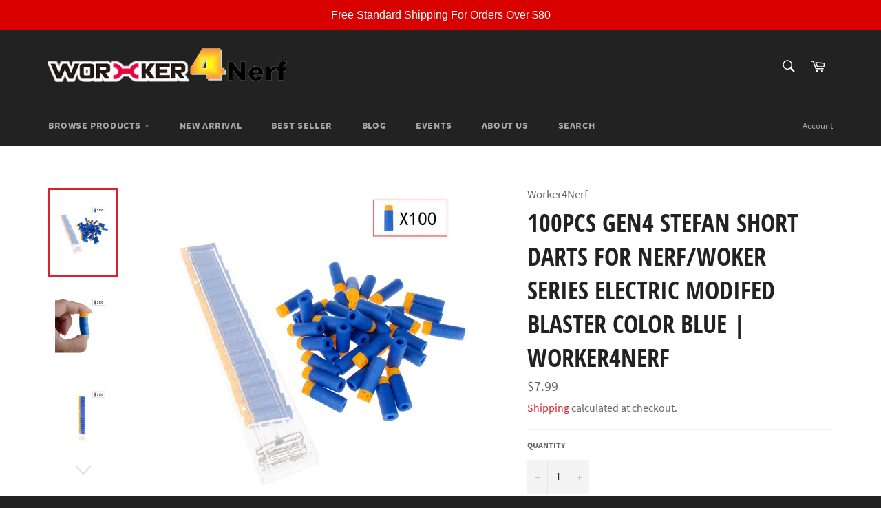

--- FILE ---
content_type: text/html; charset=utf-8
request_url: https://worker4nerf.com/products/100pcs-gen4-stefan-short-darts-for-nerf-woker-series-electric-modifed-blaster-color-blue
body_size: 20206
content:
<!doctype html>
<html class="no-js" lang="en">
<head>

  <meta charset="utf-8">
  <meta http-equiv="X-UA-Compatible" content="IE=edge,chrome=1">
  <meta name="viewport" content="width=device-width,initial-scale=1">
  <meta name="theme-color" content="#222222">

  

  <link rel="canonical" href="https://worker4nerf.com/products/100pcs-gen4-stefan-short-darts-for-nerf-woker-series-electric-modifed-blaster-color-blue">
  <title>
  100PCS Gen4 Stefan Short Darts for Nerf/Woker series Electric Modifed  &ndash; Worker4Nerf
  </title>

  
    <meta name="description" content="- The precise design of the suppressor will ensure its practicability and high performance, allowing for faster, further, and more accurate shots.- Lightweight design and grip to help hold for stable shots, make your Nerf looks cooler- Assembly required. Suitable for people over 14 years old.- Blasters are not included">
  

  <!-- /snippets/social-meta-tags.liquid -->




<meta property="og:site_name" content="Worker4Nerf">
<meta property="og:url" content="https://worker4nerf.com/products/100pcs-gen4-stefan-short-darts-for-nerf-woker-series-electric-modifed-blaster-color-blue">
<meta property="og:title" content="100PCS Gen4 Stefan Short Darts for Nerf/Woker series Electric Modifed ">
<meta property="og:type" content="product">
<meta property="og:description" content="- The precise design of the suppressor will ensure its practicability and high performance, allowing for faster, further, and more accurate shots.- Lightweight design and grip to help hold for stable shots, make your Nerf looks cooler- Assembly required. Suitable for people over 14 years old.- Blasters are not included">

  <meta property="og:price:amount" content="7.99">
  <meta property="og:price:currency" content="USD">

<meta property="og:image" content="http://worker4nerf.com/cdn/shop/products/5.-5_1200x1200.jpg?v=1617391701"><meta property="og:image" content="http://worker4nerf.com/cdn/shop/products/6.-4_1200x1200.jpg?v=1617391702"><meta property="og:image" content="http://worker4nerf.com/cdn/shop/products/7.-4_1200x1200.jpg?v=1617391702">
<meta property="og:image:secure_url" content="https://worker4nerf.com/cdn/shop/products/5.-5_1200x1200.jpg?v=1617391701"><meta property="og:image:secure_url" content="https://worker4nerf.com/cdn/shop/products/6.-4_1200x1200.jpg?v=1617391702"><meta property="og:image:secure_url" content="https://worker4nerf.com/cdn/shop/products/7.-4_1200x1200.jpg?v=1617391702">


  <meta name="twitter:site" content="@worker4nerf">

<meta name="twitter:card" content="summary_large_image">
<meta name="twitter:title" content="100PCS Gen4 Stefan Short Darts for Nerf/Woker series Electric Modifed ">
<meta name="twitter:description" content="- The precise design of the suppressor will ensure its practicability and high performance, allowing for faster, further, and more accurate shots.- Lightweight design and grip to help hold for stable shots, make your Nerf looks cooler- Assembly required. Suitable for people over 14 years old.- Blasters are not included">


  <script>
    document.documentElement.className = document.documentElement.className.replace('no-js', 'js');
  </script>

  <link href="//worker4nerf.com/cdn/shop/t/8/assets/theme.scss.css?v=183529926892350700711674764810" rel="stylesheet" type="text/css" media="all" />

  <script>
    window.theme = window.theme || {};

    theme.strings = {
      stockAvailable: "1 available",
      addToCart: "Add to Cart",
      soldOut: "Sold Out",
      unavailable: "Unavailable",
      noStockAvailable: "The item could not be added to your cart because there are not enough in stock.",
      willNotShipUntil: "Will not ship until [date]",
      willBeInStockAfter: "Will be in stock after [date]",
      totalCartDiscount: "You're saving [savings]",
      addressError: "Error looking up that address",
      addressNoResults: "No results for that address",
      addressQueryLimit: "You have exceeded the Google API usage limit. Consider upgrading to a \u003ca href=\"https:\/\/developers.google.com\/maps\/premium\/usage-limits\"\u003ePremium Plan\u003c\/a\u003e.",
      authError: "There was a problem authenticating your Google Maps API Key.",
      slideNumber: "Slide [slide_number], current"
    };
  </script>

  <script src="//worker4nerf.com/cdn/shop/t/8/assets/lazysizes.min.js?v=56045284683979784691617721042" async="async"></script>

  

  <script src="//worker4nerf.com/cdn/shop/t/8/assets/vendor.js?v=59352919779726365461617721043" defer="defer"></script>

  
    <script>
      window.theme = window.theme || {};
      theme.moneyFormat = "${{amount}}";
    </script>
  

  <script src="//worker4nerf.com/cdn/shop/t/8/assets/theme.js?v=171366231195154451781617721043" defer="defer"></script>

  <script>window.performance && window.performance.mark && window.performance.mark('shopify.content_for_header.start');</script><meta name="google-site-verification" content="5ijngXCj--RJtBxOLeAW47ZO4cgvqkzXXL-sFOHt964">
<meta id="shopify-digital-wallet" name="shopify-digital-wallet" content="/42069098661/digital_wallets/dialog">
<link rel="alternate" type="application/json+oembed" href="https://worker4nerf.com/products/100pcs-gen4-stefan-short-darts-for-nerf-woker-series-electric-modifed-blaster-color-blue.oembed">
<script async="async" src="/checkouts/internal/preloads.js?locale=en-US"></script>
<script id="shopify-features" type="application/json">{"accessToken":"541d4234be3d460db69611fc0a656e89","betas":["rich-media-storefront-analytics"],"domain":"worker4nerf.com","predictiveSearch":true,"shopId":42069098661,"locale":"en"}</script>
<script>var Shopify = Shopify || {};
Shopify.shop = "worker4nerf.myshopify.com";
Shopify.locale = "en";
Shopify.currency = {"active":"USD","rate":"1.0"};
Shopify.country = "US";
Shopify.theme = {"name":"Test - R","id":121545785509,"schema_name":"Venture","schema_version":"12.4.0","theme_store_id":775,"role":"main"};
Shopify.theme.handle = "null";
Shopify.theme.style = {"id":null,"handle":null};
Shopify.cdnHost = "worker4nerf.com/cdn";
Shopify.routes = Shopify.routes || {};
Shopify.routes.root = "/";</script>
<script type="module">!function(o){(o.Shopify=o.Shopify||{}).modules=!0}(window);</script>
<script>!function(o){function n(){var o=[];function n(){o.push(Array.prototype.slice.apply(arguments))}return n.q=o,n}var t=o.Shopify=o.Shopify||{};t.loadFeatures=n(),t.autoloadFeatures=n()}(window);</script>
<script id="shop-js-analytics" type="application/json">{"pageType":"product"}</script>
<script defer="defer" async type="module" src="//worker4nerf.com/cdn/shopifycloud/shop-js/modules/v2/client.init-shop-cart-sync_dlpDe4U9.en.esm.js"></script>
<script defer="defer" async type="module" src="//worker4nerf.com/cdn/shopifycloud/shop-js/modules/v2/chunk.common_FunKbpTJ.esm.js"></script>
<script type="module">
  await import("//worker4nerf.com/cdn/shopifycloud/shop-js/modules/v2/client.init-shop-cart-sync_dlpDe4U9.en.esm.js");
await import("//worker4nerf.com/cdn/shopifycloud/shop-js/modules/v2/chunk.common_FunKbpTJ.esm.js");

  window.Shopify.SignInWithShop?.initShopCartSync?.({"fedCMEnabled":true,"windoidEnabled":true});

</script>
<script>(function() {
  var isLoaded = false;
  function asyncLoad() {
    if (isLoaded) return;
    isLoaded = true;
    var urls = ["https:\/\/sdks.automizely.com\/conversions\/v1\/conversions.js?app_connection_id=c726c2de7ef94948a47df4055043a033\u0026mapped_org_id=6c64d9f167988fdbbfd556f82c905a90_v1\u0026shop=worker4nerf.myshopify.com","https:\/\/d3b33h6bo029za.cloudfront.net\/speedr.js?shop=worker4nerf.myshopify.com","https:\/\/tabs.stationmade.com\/registered-scripts\/tabs-by-station.js?shop=worker4nerf.myshopify.com","https:\/\/embed.tawk.to\/widget-script\/5f1b49235e51983a11f5c180\/default.js?shop=worker4nerf.myshopify.com","https:\/\/cdn.popt.in\/pixel.js?id=e2f5ee2ef33e8\u0026shop=worker4nerf.myshopify.com","https:\/\/cdn.zigpoll.com\/zigpoll-shopify-embed.js?accountId=600b0c1fd236af15c32fdbeb\u0026shop=worker4nerf.myshopify.com","https:\/\/cpu.gwa-apps.com\/js\/gwa-cpu.js?shop=worker4nerf.myshopify.com","\/\/www.powr.io\/powr.js?powr-token=worker4nerf.myshopify.com\u0026external-type=shopify\u0026shop=worker4nerf.myshopify.com","https:\/\/app.zortee.com\/quiz-deals-storefront\/shopifyStoreFront.js?shop=worker4nerf.myshopify.com","https:\/\/pc-quiz.s3.us-east-2.amazonaws.com\/current\/quiz-loader.min.js?shop=worker4nerf.myshopify.com","https:\/\/cdn.hextom.com\/js\/quickannouncementbar.js?shop=worker4nerf.myshopify.com"];
    for (var i = 0; i < urls.length; i++) {
      var s = document.createElement('script');
      s.type = 'text/javascript';
      s.async = true;
      s.src = urls[i];
      var x = document.getElementsByTagName('script')[0];
      x.parentNode.insertBefore(s, x);
    }
  };
  if(window.attachEvent) {
    window.attachEvent('onload', asyncLoad);
  } else {
    window.addEventListener('load', asyncLoad, false);
  }
})();</script>
<script id="__st">var __st={"a":42069098661,"offset":-21600,"reqid":"6d562492-5ccb-445f-aa9a-61e3c694f83a-1765507236","pageurl":"worker4nerf.com\/products\/100pcs-gen4-stefan-short-darts-for-nerf-woker-series-electric-modifed-blaster-color-blue","u":"0cf558f0c576","p":"product","rtyp":"product","rid":6623871402149};</script>
<script>window.ShopifyPaypalV4VisibilityTracking = true;</script>
<script id="captcha-bootstrap">!function(){'use strict';const t='contact',e='account',n='new_comment',o=[[t,t],['blogs',n],['comments',n],[t,'customer']],c=[[e,'customer_login'],[e,'guest_login'],[e,'recover_customer_password'],[e,'create_customer']],r=t=>t.map((([t,e])=>`form[action*='/${t}']:not([data-nocaptcha='true']) input[name='form_type'][value='${e}']`)).join(','),a=t=>()=>t?[...document.querySelectorAll(t)].map((t=>t.form)):[];function s(){const t=[...o],e=r(t);return a(e)}const i='password',u='form_key',d=['recaptcha-v3-token','g-recaptcha-response','h-captcha-response',i],f=()=>{try{return window.sessionStorage}catch{return}},m='__shopify_v',_=t=>t.elements[u];function p(t,e,n=!1){try{const o=window.sessionStorage,c=JSON.parse(o.getItem(e)),{data:r}=function(t){const{data:e,action:n}=t;return t[m]||n?{data:e,action:n}:{data:t,action:n}}(c);for(const[e,n]of Object.entries(r))t.elements[e]&&(t.elements[e].value=n);n&&o.removeItem(e)}catch(o){console.error('form repopulation failed',{error:o})}}const l='form_type',E='cptcha';function T(t){t.dataset[E]=!0}const w=window,h=w.document,L='Shopify',v='ce_forms',y='captcha';let A=!1;((t,e)=>{const n=(g='f06e6c50-85a8-45c8-87d0-21a2b65856fe',I='https://cdn.shopify.com/shopifycloud/storefront-forms-hcaptcha/ce_storefront_forms_captcha_hcaptcha.v1.5.2.iife.js',D={infoText:'Protected by hCaptcha',privacyText:'Privacy',termsText:'Terms'},(t,e,n)=>{const o=w[L][v],c=o.bindForm;if(c)return c(t,g,e,D).then(n);var r;o.q.push([[t,g,e,D],n]),r=I,A||(h.body.append(Object.assign(h.createElement('script'),{id:'captcha-provider',async:!0,src:r})),A=!0)});var g,I,D;w[L]=w[L]||{},w[L][v]=w[L][v]||{},w[L][v].q=[],w[L][y]=w[L][y]||{},w[L][y].protect=function(t,e){n(t,void 0,e),T(t)},Object.freeze(w[L][y]),function(t,e,n,w,h,L){const[v,y,A,g]=function(t,e,n){const i=e?o:[],u=t?c:[],d=[...i,...u],f=r(d),m=r(i),_=r(d.filter((([t,e])=>n.includes(e))));return[a(f),a(m),a(_),s()]}(w,h,L),I=t=>{const e=t.target;return e instanceof HTMLFormElement?e:e&&e.form},D=t=>v().includes(t);t.addEventListener('submit',(t=>{const e=I(t);if(!e)return;const n=D(e)&&!e.dataset.hcaptchaBound&&!e.dataset.recaptchaBound,o=_(e),c=g().includes(e)&&(!o||!o.value);(n||c)&&t.preventDefault(),c&&!n&&(function(t){try{if(!f())return;!function(t){const e=f();if(!e)return;const n=_(t);if(!n)return;const o=n.value;o&&e.removeItem(o)}(t);const e=Array.from(Array(32),(()=>Math.random().toString(36)[2])).join('');!function(t,e){_(t)||t.append(Object.assign(document.createElement('input'),{type:'hidden',name:u})),t.elements[u].value=e}(t,e),function(t,e){const n=f();if(!n)return;const o=[...t.querySelectorAll(`input[type='${i}']`)].map((({name:t})=>t)),c=[...d,...o],r={};for(const[a,s]of new FormData(t).entries())c.includes(a)||(r[a]=s);n.setItem(e,JSON.stringify({[m]:1,action:t.action,data:r}))}(t,e)}catch(e){console.error('failed to persist form',e)}}(e),e.submit())}));const S=(t,e)=>{t&&!t.dataset[E]&&(n(t,e.some((e=>e===t))),T(t))};for(const o of['focusin','change'])t.addEventListener(o,(t=>{const e=I(t);D(e)&&S(e,y())}));const B=e.get('form_key'),M=e.get(l),P=B&&M;t.addEventListener('DOMContentLoaded',(()=>{const t=y();if(P)for(const e of t)e.elements[l].value===M&&p(e,B);[...new Set([...A(),...v().filter((t=>'true'===t.dataset.shopifyCaptcha))])].forEach((e=>S(e,t)))}))}(h,new URLSearchParams(w.location.search),n,t,e,['guest_login'])})(!0,!0)}();</script>
<script integrity="sha256-52AcMU7V7pcBOXWImdc/TAGTFKeNjmkeM1Pvks/DTgc=" data-source-attribution="shopify.loadfeatures" defer="defer" src="//worker4nerf.com/cdn/shopifycloud/storefront/assets/storefront/load_feature-81c60534.js" crossorigin="anonymous"></script>
<script data-source-attribution="shopify.dynamic_checkout.dynamic.init">var Shopify=Shopify||{};Shopify.PaymentButton=Shopify.PaymentButton||{isStorefrontPortableWallets:!0,init:function(){window.Shopify.PaymentButton.init=function(){};var t=document.createElement("script");t.src="https://worker4nerf.com/cdn/shopifycloud/portable-wallets/latest/portable-wallets.en.js",t.type="module",document.head.appendChild(t)}};
</script>
<script data-source-attribution="shopify.dynamic_checkout.buyer_consent">
  function portableWalletsHideBuyerConsent(e){var t=document.getElementById("shopify-buyer-consent"),n=document.getElementById("shopify-subscription-policy-button");t&&n&&(t.classList.add("hidden"),t.setAttribute("aria-hidden","true"),n.removeEventListener("click",e))}function portableWalletsShowBuyerConsent(e){var t=document.getElementById("shopify-buyer-consent"),n=document.getElementById("shopify-subscription-policy-button");t&&n&&(t.classList.remove("hidden"),t.removeAttribute("aria-hidden"),n.addEventListener("click",e))}window.Shopify?.PaymentButton&&(window.Shopify.PaymentButton.hideBuyerConsent=portableWalletsHideBuyerConsent,window.Shopify.PaymentButton.showBuyerConsent=portableWalletsShowBuyerConsent);
</script>
<script>
  function portableWalletsCleanup(e){e&&e.src&&console.error("Failed to load portable wallets script "+e.src);var t=document.querySelectorAll("shopify-accelerated-checkout .shopify-payment-button__skeleton, shopify-accelerated-checkout-cart .wallet-cart-button__skeleton"),e=document.getElementById("shopify-buyer-consent");for(let e=0;e<t.length;e++)t[e].remove();e&&e.remove()}function portableWalletsNotLoadedAsModule(e){e instanceof ErrorEvent&&"string"==typeof e.message&&e.message.includes("import.meta")&&"string"==typeof e.filename&&e.filename.includes("portable-wallets")&&(window.removeEventListener("error",portableWalletsNotLoadedAsModule),window.Shopify.PaymentButton.failedToLoad=e,"loading"===document.readyState?document.addEventListener("DOMContentLoaded",window.Shopify.PaymentButton.init):window.Shopify.PaymentButton.init())}window.addEventListener("error",portableWalletsNotLoadedAsModule);
</script>

<script type="module" src="https://worker4nerf.com/cdn/shopifycloud/portable-wallets/latest/portable-wallets.en.js" onError="portableWalletsCleanup(this)" crossorigin="anonymous"></script>
<script nomodule>
  document.addEventListener("DOMContentLoaded", portableWalletsCleanup);
</script>

<link id="shopify-accelerated-checkout-styles" rel="stylesheet" media="screen" href="https://worker4nerf.com/cdn/shopifycloud/portable-wallets/latest/accelerated-checkout-backwards-compat.css" crossorigin="anonymous">
<style id="shopify-accelerated-checkout-cart">
        #shopify-buyer-consent {
  margin-top: 1em;
  display: inline-block;
  width: 100%;
}

#shopify-buyer-consent.hidden {
  display: none;
}

#shopify-subscription-policy-button {
  background: none;
  border: none;
  padding: 0;
  text-decoration: underline;
  font-size: inherit;
  cursor: pointer;
}

#shopify-subscription-policy-button::before {
  box-shadow: none;
}

      </style>

<script>window.performance && window.performance.mark && window.performance.mark('shopify.content_for_header.end');</script>
<link href="https://monorail-edge.shopifysvc.com" rel="dns-prefetch">
<script>(function(){if ("sendBeacon" in navigator && "performance" in window) {try {var session_token_from_headers = performance.getEntriesByType('navigation')[0].serverTiming.find(x => x.name == '_s').description;} catch {var session_token_from_headers = undefined;}var session_cookie_matches = document.cookie.match(/_shopify_s=([^;]*)/);var session_token_from_cookie = session_cookie_matches && session_cookie_matches.length === 2 ? session_cookie_matches[1] : "";var session_token = session_token_from_headers || session_token_from_cookie || "";function handle_abandonment_event(e) {var entries = performance.getEntries().filter(function(entry) {return /monorail-edge.shopifysvc.com/.test(entry.name);});if (!window.abandonment_tracked && entries.length === 0) {window.abandonment_tracked = true;var currentMs = Date.now();var navigation_start = performance.timing.navigationStart;var payload = {shop_id: 42069098661,url: window.location.href,navigation_start,duration: currentMs - navigation_start,session_token,page_type: "product"};window.navigator.sendBeacon("https://monorail-edge.shopifysvc.com/v1/produce", JSON.stringify({schema_id: "online_store_buyer_site_abandonment/1.1",payload: payload,metadata: {event_created_at_ms: currentMs,event_sent_at_ms: currentMs}}));}}window.addEventListener('pagehide', handle_abandonment_event);}}());</script>
<script id="web-pixels-manager-setup">(function e(e,d,r,n,o){if(void 0===o&&(o={}),!Boolean(null===(a=null===(i=window.Shopify)||void 0===i?void 0:i.analytics)||void 0===a?void 0:a.replayQueue)){var i,a;window.Shopify=window.Shopify||{};var t=window.Shopify;t.analytics=t.analytics||{};var s=t.analytics;s.replayQueue=[],s.publish=function(e,d,r){return s.replayQueue.push([e,d,r]),!0};try{self.performance.mark("wpm:start")}catch(e){}var l=function(){var e={modern:/Edge?\/(1{2}[4-9]|1[2-9]\d|[2-9]\d{2}|\d{4,})\.\d+(\.\d+|)|Firefox\/(1{2}[4-9]|1[2-9]\d|[2-9]\d{2}|\d{4,})\.\d+(\.\d+|)|Chrom(ium|e)\/(9{2}|\d{3,})\.\d+(\.\d+|)|(Maci|X1{2}).+ Version\/(15\.\d+|(1[6-9]|[2-9]\d|\d{3,})\.\d+)([,.]\d+|)( \(\w+\)|)( Mobile\/\w+|) Safari\/|Chrome.+OPR\/(9{2}|\d{3,})\.\d+\.\d+|(CPU[ +]OS|iPhone[ +]OS|CPU[ +]iPhone|CPU IPhone OS|CPU iPad OS)[ +]+(15[._]\d+|(1[6-9]|[2-9]\d|\d{3,})[._]\d+)([._]\d+|)|Android:?[ /-](13[3-9]|1[4-9]\d|[2-9]\d{2}|\d{4,})(\.\d+|)(\.\d+|)|Android.+Firefox\/(13[5-9]|1[4-9]\d|[2-9]\d{2}|\d{4,})\.\d+(\.\d+|)|Android.+Chrom(ium|e)\/(13[3-9]|1[4-9]\d|[2-9]\d{2}|\d{4,})\.\d+(\.\d+|)|SamsungBrowser\/([2-9]\d|\d{3,})\.\d+/,legacy:/Edge?\/(1[6-9]|[2-9]\d|\d{3,})\.\d+(\.\d+|)|Firefox\/(5[4-9]|[6-9]\d|\d{3,})\.\d+(\.\d+|)|Chrom(ium|e)\/(5[1-9]|[6-9]\d|\d{3,})\.\d+(\.\d+|)([\d.]+$|.*Safari\/(?![\d.]+ Edge\/[\d.]+$))|(Maci|X1{2}).+ Version\/(10\.\d+|(1[1-9]|[2-9]\d|\d{3,})\.\d+)([,.]\d+|)( \(\w+\)|)( Mobile\/\w+|) Safari\/|Chrome.+OPR\/(3[89]|[4-9]\d|\d{3,})\.\d+\.\d+|(CPU[ +]OS|iPhone[ +]OS|CPU[ +]iPhone|CPU IPhone OS|CPU iPad OS)[ +]+(10[._]\d+|(1[1-9]|[2-9]\d|\d{3,})[._]\d+)([._]\d+|)|Android:?[ /-](13[3-9]|1[4-9]\d|[2-9]\d{2}|\d{4,})(\.\d+|)(\.\d+|)|Mobile Safari.+OPR\/([89]\d|\d{3,})\.\d+\.\d+|Android.+Firefox\/(13[5-9]|1[4-9]\d|[2-9]\d{2}|\d{4,})\.\d+(\.\d+|)|Android.+Chrom(ium|e)\/(13[3-9]|1[4-9]\d|[2-9]\d{2}|\d{4,})\.\d+(\.\d+|)|Android.+(UC? ?Browser|UCWEB|U3)[ /]?(15\.([5-9]|\d{2,})|(1[6-9]|[2-9]\d|\d{3,})\.\d+)\.\d+|SamsungBrowser\/(5\.\d+|([6-9]|\d{2,})\.\d+)|Android.+MQ{2}Browser\/(14(\.(9|\d{2,})|)|(1[5-9]|[2-9]\d|\d{3,})(\.\d+|))(\.\d+|)|K[Aa][Ii]OS\/(3\.\d+|([4-9]|\d{2,})\.\d+)(\.\d+|)/},d=e.modern,r=e.legacy,n=navigator.userAgent;return n.match(d)?"modern":n.match(r)?"legacy":"unknown"}(),u="modern"===l?"modern":"legacy",c=(null!=n?n:{modern:"",legacy:""})[u],f=function(e){return[e.baseUrl,"/wpm","/b",e.hashVersion,"modern"===e.buildTarget?"m":"l",".js"].join("")}({baseUrl:d,hashVersion:r,buildTarget:u}),m=function(e){var d=e.version,r=e.bundleTarget,n=e.surface,o=e.pageUrl,i=e.monorailEndpoint;return{emit:function(e){var a=e.status,t=e.errorMsg,s=(new Date).getTime(),l=JSON.stringify({metadata:{event_sent_at_ms:s},events:[{schema_id:"web_pixels_manager_load/3.1",payload:{version:d,bundle_target:r,page_url:o,status:a,surface:n,error_msg:t},metadata:{event_created_at_ms:s}}]});if(!i)return console&&console.warn&&console.warn("[Web Pixels Manager] No Monorail endpoint provided, skipping logging."),!1;try{return self.navigator.sendBeacon.bind(self.navigator)(i,l)}catch(e){}var u=new XMLHttpRequest;try{return u.open("POST",i,!0),u.setRequestHeader("Content-Type","text/plain"),u.send(l),!0}catch(e){return console&&console.warn&&console.warn("[Web Pixels Manager] Got an unhandled error while logging to Monorail."),!1}}}}({version:r,bundleTarget:l,surface:e.surface,pageUrl:self.location.href,monorailEndpoint:e.monorailEndpoint});try{o.browserTarget=l,function(e){var d=e.src,r=e.async,n=void 0===r||r,o=e.onload,i=e.onerror,a=e.sri,t=e.scriptDataAttributes,s=void 0===t?{}:t,l=document.createElement("script"),u=document.querySelector("head"),c=document.querySelector("body");if(l.async=n,l.src=d,a&&(l.integrity=a,l.crossOrigin="anonymous"),s)for(var f in s)if(Object.prototype.hasOwnProperty.call(s,f))try{l.dataset[f]=s[f]}catch(e){}if(o&&l.addEventListener("load",o),i&&l.addEventListener("error",i),u)u.appendChild(l);else{if(!c)throw new Error("Did not find a head or body element to append the script");c.appendChild(l)}}({src:f,async:!0,onload:function(){if(!function(){var e,d;return Boolean(null===(d=null===(e=window.Shopify)||void 0===e?void 0:e.analytics)||void 0===d?void 0:d.initialized)}()){var d=window.webPixelsManager.init(e)||void 0;if(d){var r=window.Shopify.analytics;r.replayQueue.forEach((function(e){var r=e[0],n=e[1],o=e[2];d.publishCustomEvent(r,n,o)})),r.replayQueue=[],r.publish=d.publishCustomEvent,r.visitor=d.visitor,r.initialized=!0}}},onerror:function(){return m.emit({status:"failed",errorMsg:"".concat(f," has failed to load")})},sri:function(e){var d=/^sha384-[A-Za-z0-9+/=]+$/;return"string"==typeof e&&d.test(e)}(c)?c:"",scriptDataAttributes:o}),m.emit({status:"loading"})}catch(e){m.emit({status:"failed",errorMsg:(null==e?void 0:e.message)||"Unknown error"})}}})({shopId: 42069098661,storefrontBaseUrl: "https://worker4nerf.com",extensionsBaseUrl: "https://extensions.shopifycdn.com/cdn/shopifycloud/web-pixels-manager",monorailEndpoint: "https://monorail-edge.shopifysvc.com/unstable/produce_batch",surface: "storefront-renderer",enabledBetaFlags: ["2dca8a86"],webPixelsConfigList: [{"id":"902725849","configuration":"{\"hashed_organization_id\":\"6c64d9f167988fdbbfd556f82c905a90_v1\",\"app_key\":\"worker4nerf\",\"allow_collect_personal_data\":\"true\"}","eventPayloadVersion":"v1","runtimeContext":"STRICT","scriptVersion":"6f6660f15c595d517f203f6e1abcb171","type":"APP","apiClientId":2814809,"privacyPurposes":["ANALYTICS","MARKETING","SALE_OF_DATA"],"dataSharingAdjustments":{"protectedCustomerApprovalScopes":["read_customer_address","read_customer_email","read_customer_name","read_customer_personal_data","read_customer_phone"]}},{"id":"509640921","configuration":"{\"config\":\"{\\\"pixel_id\\\":\\\"AW-451095732\\\",\\\"target_country\\\":\\\"US\\\",\\\"gtag_events\\\":[{\\\"type\\\":\\\"search\\\",\\\"action_label\\\":\\\"AW-451095732\\\/YXrOCO2Gm-8BELTZjNcB\\\"},{\\\"type\\\":\\\"begin_checkout\\\",\\\"action_label\\\":\\\"AW-451095732\\\/h0AWCOqGm-8BELTZjNcB\\\"},{\\\"type\\\":\\\"view_item\\\",\\\"action_label\\\":[\\\"AW-451095732\\\/KBM_COSGm-8BELTZjNcB\\\",\\\"MC-SX2NHP7RSN\\\"]},{\\\"type\\\":\\\"purchase\\\",\\\"action_label\\\":[\\\"AW-451095732\\\/1K5eCOGGm-8BELTZjNcB\\\",\\\"MC-SX2NHP7RSN\\\"]},{\\\"type\\\":\\\"page_view\\\",\\\"action_label\\\":[\\\"AW-451095732\\\/hOgzCN6Gm-8BELTZjNcB\\\",\\\"MC-SX2NHP7RSN\\\"]},{\\\"type\\\":\\\"add_payment_info\\\",\\\"action_label\\\":\\\"AW-451095732\\\/Kc44CPCGm-8BELTZjNcB\\\"},{\\\"type\\\":\\\"add_to_cart\\\",\\\"action_label\\\":\\\"AW-451095732\\\/3SjqCOeGm-8BELTZjNcB\\\"}],\\\"enable_monitoring_mode\\\":false}\"}","eventPayloadVersion":"v1","runtimeContext":"OPEN","scriptVersion":"b2a88bafab3e21179ed38636efcd8a93","type":"APP","apiClientId":1780363,"privacyPurposes":[],"dataSharingAdjustments":{"protectedCustomerApprovalScopes":["read_customer_address","read_customer_email","read_customer_name","read_customer_personal_data","read_customer_phone"]}},{"id":"72679641","configuration":"{\"tagID\":\"2613349889953\"}","eventPayloadVersion":"v1","runtimeContext":"STRICT","scriptVersion":"18031546ee651571ed29edbe71a3550b","type":"APP","apiClientId":3009811,"privacyPurposes":["ANALYTICS","MARKETING","SALE_OF_DATA"],"dataSharingAdjustments":{"protectedCustomerApprovalScopes":["read_customer_address","read_customer_email","read_customer_name","read_customer_personal_data","read_customer_phone"]}},{"id":"81559769","eventPayloadVersion":"v1","runtimeContext":"LAX","scriptVersion":"1","type":"CUSTOM","privacyPurposes":["ANALYTICS"],"name":"Google Analytics tag (migrated)"},{"id":"shopify-app-pixel","configuration":"{}","eventPayloadVersion":"v1","runtimeContext":"STRICT","scriptVersion":"0450","apiClientId":"shopify-pixel","type":"APP","privacyPurposes":["ANALYTICS","MARKETING"]},{"id":"shopify-custom-pixel","eventPayloadVersion":"v1","runtimeContext":"LAX","scriptVersion":"0450","apiClientId":"shopify-pixel","type":"CUSTOM","privacyPurposes":["ANALYTICS","MARKETING"]}],isMerchantRequest: false,initData: {"shop":{"name":"Worker4Nerf","paymentSettings":{"currencyCode":"USD"},"myshopifyDomain":"worker4nerf.myshopify.com","countryCode":"US","storefrontUrl":"https:\/\/worker4nerf.com"},"customer":null,"cart":null,"checkout":null,"productVariants":[{"price":{"amount":7.99,"currencyCode":"USD"},"product":{"title":"100PCS Gen4 Stefan Short Darts for Nerf\/Woker series Electric Modifed Blaster Color Blue | Worker4Nerf","vendor":"Worker4Nerf","id":"6623871402149","untranslatedTitle":"100PCS Gen4 Stefan Short Darts for Nerf\/Woker series Electric Modifed Blaster Color Blue | Worker4Nerf","url":"\/products\/100pcs-gen4-stefan-short-darts-for-nerf-woker-series-electric-modifed-blaster-color-blue","type":""},"id":"39546104578213","image":{"src":"\/\/worker4nerf.com\/cdn\/shop\/products\/5.-5.jpg?v=1617391701"},"sku":"W0520","title":"Default Title","untranslatedTitle":"Default Title"}],"purchasingCompany":null},},"https://worker4nerf.com/cdn","ae1676cfwd2530674p4253c800m34e853cb",{"modern":"","legacy":""},{"shopId":"42069098661","storefrontBaseUrl":"https:\/\/worker4nerf.com","extensionBaseUrl":"https:\/\/extensions.shopifycdn.com\/cdn\/shopifycloud\/web-pixels-manager","surface":"storefront-renderer","enabledBetaFlags":"[\"2dca8a86\"]","isMerchantRequest":"false","hashVersion":"ae1676cfwd2530674p4253c800m34e853cb","publish":"custom","events":"[[\"page_viewed\",{}],[\"product_viewed\",{\"productVariant\":{\"price\":{\"amount\":7.99,\"currencyCode\":\"USD\"},\"product\":{\"title\":\"100PCS Gen4 Stefan Short Darts for Nerf\/Woker series Electric Modifed Blaster Color Blue | Worker4Nerf\",\"vendor\":\"Worker4Nerf\",\"id\":\"6623871402149\",\"untranslatedTitle\":\"100PCS Gen4 Stefan Short Darts for Nerf\/Woker series Electric Modifed Blaster Color Blue | Worker4Nerf\",\"url\":\"\/products\/100pcs-gen4-stefan-short-darts-for-nerf-woker-series-electric-modifed-blaster-color-blue\",\"type\":\"\"},\"id\":\"39546104578213\",\"image\":{\"src\":\"\/\/worker4nerf.com\/cdn\/shop\/products\/5.-5.jpg?v=1617391701\"},\"sku\":\"W0520\",\"title\":\"Default Title\",\"untranslatedTitle\":\"Default Title\"}}]]"});</script><script>
  window.ShopifyAnalytics = window.ShopifyAnalytics || {};
  window.ShopifyAnalytics.meta = window.ShopifyAnalytics.meta || {};
  window.ShopifyAnalytics.meta.currency = 'USD';
  var meta = {"product":{"id":6623871402149,"gid":"gid:\/\/shopify\/Product\/6623871402149","vendor":"Worker4Nerf","type":"","variants":[{"id":39546104578213,"price":799,"name":"100PCS Gen4 Stefan Short Darts for Nerf\/Woker series Electric Modifed Blaster Color Blue | Worker4Nerf","public_title":null,"sku":"W0520"}],"remote":false},"page":{"pageType":"product","resourceType":"product","resourceId":6623871402149}};
  for (var attr in meta) {
    window.ShopifyAnalytics.meta[attr] = meta[attr];
  }
</script>
<script class="analytics">
  (function () {
    var customDocumentWrite = function(content) {
      var jquery = null;

      if (window.jQuery) {
        jquery = window.jQuery;
      } else if (window.Checkout && window.Checkout.$) {
        jquery = window.Checkout.$;
      }

      if (jquery) {
        jquery('body').append(content);
      }
    };

    var hasLoggedConversion = function(token) {
      if (token) {
        return document.cookie.indexOf('loggedConversion=' + token) !== -1;
      }
      return false;
    }

    var setCookieIfConversion = function(token) {
      if (token) {
        var twoMonthsFromNow = new Date(Date.now());
        twoMonthsFromNow.setMonth(twoMonthsFromNow.getMonth() + 2);

        document.cookie = 'loggedConversion=' + token + '; expires=' + twoMonthsFromNow;
      }
    }

    var trekkie = window.ShopifyAnalytics.lib = window.trekkie = window.trekkie || [];
    if (trekkie.integrations) {
      return;
    }
    trekkie.methods = [
      'identify',
      'page',
      'ready',
      'track',
      'trackForm',
      'trackLink'
    ];
    trekkie.factory = function(method) {
      return function() {
        var args = Array.prototype.slice.call(arguments);
        args.unshift(method);
        trekkie.push(args);
        return trekkie;
      };
    };
    for (var i = 0; i < trekkie.methods.length; i++) {
      var key = trekkie.methods[i];
      trekkie[key] = trekkie.factory(key);
    }
    trekkie.load = function(config) {
      trekkie.config = config || {};
      trekkie.config.initialDocumentCookie = document.cookie;
      var first = document.getElementsByTagName('script')[0];
      var script = document.createElement('script');
      script.type = 'text/javascript';
      script.onerror = function(e) {
        var scriptFallback = document.createElement('script');
        scriptFallback.type = 'text/javascript';
        scriptFallback.onerror = function(error) {
                var Monorail = {
      produce: function produce(monorailDomain, schemaId, payload) {
        var currentMs = new Date().getTime();
        var event = {
          schema_id: schemaId,
          payload: payload,
          metadata: {
            event_created_at_ms: currentMs,
            event_sent_at_ms: currentMs
          }
        };
        return Monorail.sendRequest("https://" + monorailDomain + "/v1/produce", JSON.stringify(event));
      },
      sendRequest: function sendRequest(endpointUrl, payload) {
        // Try the sendBeacon API
        if (window && window.navigator && typeof window.navigator.sendBeacon === 'function' && typeof window.Blob === 'function' && !Monorail.isIos12()) {
          var blobData = new window.Blob([payload], {
            type: 'text/plain'
          });

          if (window.navigator.sendBeacon(endpointUrl, blobData)) {
            return true;
          } // sendBeacon was not successful

        } // XHR beacon

        var xhr = new XMLHttpRequest();

        try {
          xhr.open('POST', endpointUrl);
          xhr.setRequestHeader('Content-Type', 'text/plain');
          xhr.send(payload);
        } catch (e) {
          console.log(e);
        }

        return false;
      },
      isIos12: function isIos12() {
        return window.navigator.userAgent.lastIndexOf('iPhone; CPU iPhone OS 12_') !== -1 || window.navigator.userAgent.lastIndexOf('iPad; CPU OS 12_') !== -1;
      }
    };
    Monorail.produce('monorail-edge.shopifysvc.com',
      'trekkie_storefront_load_errors/1.1',
      {shop_id: 42069098661,
      theme_id: 121545785509,
      app_name: "storefront",
      context_url: window.location.href,
      source_url: "//worker4nerf.com/cdn/s/trekkie.storefront.1a0636ab3186d698599065cb6ce9903ebacdd71a.min.js"});

        };
        scriptFallback.async = true;
        scriptFallback.src = '//worker4nerf.com/cdn/s/trekkie.storefront.1a0636ab3186d698599065cb6ce9903ebacdd71a.min.js';
        first.parentNode.insertBefore(scriptFallback, first);
      };
      script.async = true;
      script.src = '//worker4nerf.com/cdn/s/trekkie.storefront.1a0636ab3186d698599065cb6ce9903ebacdd71a.min.js';
      first.parentNode.insertBefore(script, first);
    };
    trekkie.load(
      {"Trekkie":{"appName":"storefront","development":false,"defaultAttributes":{"shopId":42069098661,"isMerchantRequest":null,"themeId":121545785509,"themeCityHash":"14222685709474800343","contentLanguage":"en","currency":"USD","eventMetadataId":"14c2030d-3c6b-4432-a3a4-f95e40efcd2b"},"isServerSideCookieWritingEnabled":true,"monorailRegion":"shop_domain","enabledBetaFlags":["f0df213a"]},"Session Attribution":{},"S2S":{"facebookCapiEnabled":false,"source":"trekkie-storefront-renderer","apiClientId":580111}}
    );

    var loaded = false;
    trekkie.ready(function() {
      if (loaded) return;
      loaded = true;

      window.ShopifyAnalytics.lib = window.trekkie;

      var originalDocumentWrite = document.write;
      document.write = customDocumentWrite;
      try { window.ShopifyAnalytics.merchantGoogleAnalytics.call(this); } catch(error) {};
      document.write = originalDocumentWrite;

      window.ShopifyAnalytics.lib.page(null,{"pageType":"product","resourceType":"product","resourceId":6623871402149,"shopifyEmitted":true});

      var match = window.location.pathname.match(/checkouts\/(.+)\/(thank_you|post_purchase)/)
      var token = match? match[1]: undefined;
      if (!hasLoggedConversion(token)) {
        setCookieIfConversion(token);
        window.ShopifyAnalytics.lib.track("Viewed Product",{"currency":"USD","variantId":39546104578213,"productId":6623871402149,"productGid":"gid:\/\/shopify\/Product\/6623871402149","name":"100PCS Gen4 Stefan Short Darts for Nerf\/Woker series Electric Modifed Blaster Color Blue | Worker4Nerf","price":"7.99","sku":"W0520","brand":"Worker4Nerf","variant":null,"category":"","nonInteraction":true,"remote":false},undefined,undefined,{"shopifyEmitted":true});
      window.ShopifyAnalytics.lib.track("monorail:\/\/trekkie_storefront_viewed_product\/1.1",{"currency":"USD","variantId":39546104578213,"productId":6623871402149,"productGid":"gid:\/\/shopify\/Product\/6623871402149","name":"100PCS Gen4 Stefan Short Darts for Nerf\/Woker series Electric Modifed Blaster Color Blue | Worker4Nerf","price":"7.99","sku":"W0520","brand":"Worker4Nerf","variant":null,"category":"","nonInteraction":true,"remote":false,"referer":"https:\/\/worker4nerf.com\/products\/100pcs-gen4-stefan-short-darts-for-nerf-woker-series-electric-modifed-blaster-color-blue"});
      }
    });


        var eventsListenerScript = document.createElement('script');
        eventsListenerScript.async = true;
        eventsListenerScript.src = "//worker4nerf.com/cdn/shopifycloud/storefront/assets/shop_events_listener-3da45d37.js";
        document.getElementsByTagName('head')[0].appendChild(eventsListenerScript);

})();</script>
  <script>
  if (!window.ga || (window.ga && typeof window.ga !== 'function')) {
    window.ga = function ga() {
      (window.ga.q = window.ga.q || []).push(arguments);
      if (window.Shopify && window.Shopify.analytics && typeof window.Shopify.analytics.publish === 'function') {
        window.Shopify.analytics.publish("ga_stub_called", {}, {sendTo: "google_osp_migration"});
      }
      console.error("Shopify's Google Analytics stub called with:", Array.from(arguments), "\nSee https://help.shopify.com/manual/promoting-marketing/pixels/pixel-migration#google for more information.");
    };
    if (window.Shopify && window.Shopify.analytics && typeof window.Shopify.analytics.publish === 'function') {
      window.Shopify.analytics.publish("ga_stub_initialized", {}, {sendTo: "google_osp_migration"});
    }
  }
</script>
<script
  defer
  src="https://worker4nerf.com/cdn/shopifycloud/perf-kit/shopify-perf-kit-2.1.2.min.js"
  data-application="storefront-renderer"
  data-shop-id="42069098661"
  data-render-region="gcp-us-central1"
  data-page-type="product"
  data-theme-instance-id="121545785509"
  data-theme-name="Venture"
  data-theme-version="12.4.0"
  data-monorail-region="shop_domain"
  data-resource-timing-sampling-rate="10"
  data-shs="true"
  data-shs-beacon="true"
  data-shs-export-with-fetch="true"
  data-shs-logs-sample-rate="1"
></script>
</head>

<body class="template-product" >

  <a class="in-page-link visually-hidden skip-link" href="#MainContent">
    Skip to content
  </a>

  <div id="shopify-section-header" class="shopify-section"><style>
.site-header__logo img {
  max-width: 350px;
}
</style>

<div id="NavDrawer" class="drawer drawer--left">
  <div class="drawer__inner">
    <form action="/search" method="get" class="drawer__search" role="search">
      <input type="search" name="q" placeholder="Search" aria-label="Search" class="drawer__search-input">

      <button type="submit" class="text-link drawer__search-submit">
        <svg aria-hidden="true" focusable="false" role="presentation" class="icon icon-search" viewBox="0 0 32 32"><path fill="#444" d="M21.839 18.771a10.012 10.012 0 0 0 1.57-5.39c0-5.548-4.493-10.048-10.034-10.048-5.548 0-10.041 4.499-10.041 10.048s4.493 10.048 10.034 10.048c2.012 0 3.886-.594 5.456-1.61l.455-.317 7.165 7.165 2.223-2.263-7.158-7.165.33-.468zM18.995 7.767c1.498 1.498 2.322 3.49 2.322 5.608s-.825 4.11-2.322 5.608c-1.498 1.498-3.49 2.322-5.608 2.322s-4.11-.825-5.608-2.322c-1.498-1.498-2.322-3.49-2.322-5.608s.825-4.11 2.322-5.608c1.498-1.498 3.49-2.322 5.608-2.322s4.11.825 5.608 2.322z"/></svg>
        <span class="icon__fallback-text">Search</span>
      </button>
    </form>
    <ul class="drawer__nav">
      
        

        
          <li class="drawer__nav-item">
            <div class="drawer__nav-has-sublist">
              <a href="/collections/all"
                class="drawer__nav-link drawer__nav-link--top-level drawer__nav-link--split"
                id="DrawerLabel-browse-products"
                
              >
                Browse Products
              </a>
              <button type="button" aria-controls="DrawerLinklist-browse-products" class="text-link drawer__nav-toggle-btn drawer__meganav-toggle" aria-label="Browse Products Menu" aria-expanded="false">
                <span class="drawer__nav-toggle--open">
                  <svg aria-hidden="true" focusable="false" role="presentation" class="icon icon-plus" viewBox="0 0 22 21"><path d="M12 11.5h9.5v-2H12V0h-2v9.5H.5v2H10V21h2v-9.5z" fill="#000" fill-rule="evenodd"/></svg>
                </span>
                <span class="drawer__nav-toggle--close">
                  <svg aria-hidden="true" focusable="false" role="presentation" class="icon icon--wide icon-minus" viewBox="0 0 22 3"><path fill="#000" d="M21.5.5v2H.5v-2z" fill-rule="evenodd"/></svg>
                </span>
              </button>
            </div>

            <div class="meganav meganav--drawer" id="DrawerLinklist-browse-products" aria-labelledby="DrawerLabel-browse-products" role="navigation">
              <ul class="meganav__nav">
                <div class="grid grid--no-gutters meganav__scroller meganav__scroller--has-list">
  <div class="grid__item meganav__list">
    
      <li class="drawer__nav-item">
        
          <a href="/collections/all-products" 
            class="drawer__nav-link meganav__link"
            
          >
            All products
          </a>
        
      </li>
    
      <li class="drawer__nav-item">
        
          <a href="/collections/3d-printed" 
            class="drawer__nav-link meganav__link"
            
          >
            3D Printed Parts
          </a>
        
      </li>
    
      <li class="drawer__nav-item">
        
          <a href="/collections/alpha-trooper" 
            class="drawer__nav-link meganav__link"
            
          >
            Alpha Trooper
          </a>
        
      </li>
    
      <li class="drawer__nav-item">
        
          <a href="/collections/cheetah-blaster" 
            class="drawer__nav-link meganav__link"
            
          >
            Cheetah Blaster
          </a>
        
      </li>
    
      <li class="drawer__nav-item">
        
          <a href="/collections/darts-and-dart-kits" 
            class="drawer__nav-link meganav__link"
            
          >
            Darts and Dart Kits
          </a>
        
      </li>
    
      <li class="drawer__nav-item">
        
          <a href="/collections/longshot" 
            class="drawer__nav-link meganav__link"
            
          >
            Longshot
          </a>
        
      </li>
    
      <li class="drawer__nav-item">
        
          <a href="/collections/magazines" 
            class="drawer__nav-link meganav__link"
            
          >
            Magazines
          </a>
        
      </li>
    
      <li class="drawer__nav-item">
        
          <a href="/collections/miscellaneous" 
            class="drawer__nav-link meganav__link"
            
          >
            Miscellaneous
          </a>
        
      </li>
    
      <li class="drawer__nav-item">
        
          <a href="/collections/stryfe-1" 
            class="drawer__nav-link meganav__link"
            
          >
            Nerf Stryfe
          </a>
        
      </li>
    
      <li class="drawer__nav-item">
        
          <a href="/collections/rapidstrike" 
            class="drawer__nav-link meganav__link"
            
          >
            RapidStrike
          </a>
        
      </li>
    
      <li class="drawer__nav-item">
        
          <a href="/collections/rival-apollo" 
            class="drawer__nav-link meganav__link"
            
          >
            Rival Apollo
          </a>
        
      </li>
    
      <li class="drawer__nav-item">
        
          <a href="/collections/retaliator" 
            class="drawer__nav-link meganav__link"
            
          >
            Retaliator
          </a>
        
      </li>
    
      <li class="drawer__nav-item">
        
          <a href="/collections/stryfe" 
            class="drawer__nav-link meganav__link"
            
          >
            Stryfe
          </a>
        
      </li>
    
      <li class="drawer__nav-item">
        
          <a href="/collections/prophecy" 
            class="drawer__nav-link meganav__link"
            
          >
            Prophecy
          </a>
        
      </li>
    
      <li class="drawer__nav-item">
        
          <a href="/collections/ppe" 
            class="drawer__nav-link meganav__link"
            
          >
            Personal protective equipment
          </a>
        
      </li>
    
      <li class="drawer__nav-item">
        
          <a href="/collections/worker" 
            class="drawer__nav-link meganav__link"
            
          >
            worker
          </a>
        
      </li>
    
      <li class="drawer__nav-item">
        
          <a href="/collections/zombie-longshot" 
            class="drawer__nav-link meganav__link"
            
          >
            Zombie Longshot
          </a>
        
      </li>
    
  </div>
</div>

              </ul>
            </div>
          </li>
        
      
        

        
          <li class="drawer__nav-item">
            <a href="/collections/cheetah-blaster"
              class="drawer__nav-link drawer__nav-link--top-level"
              
            >
              New Arrival
            </a>
          </li>
        
      
        

        
          <li class="drawer__nav-item">
            <a href="/collections/the-best-selling-kits"
              class="drawer__nav-link drawer__nav-link--top-level"
              
            >
              Best Seller
            </a>
          </li>
        
      
        

        
          <li class="drawer__nav-item">
            <a href="/blogs/nerf-mod-competition/john-t-rocket-launcher-shotgun"
              class="drawer__nav-link drawer__nav-link--top-level"
              
            >
              Blog
            </a>
          </li>
        
      
        

        
          <li class="drawer__nav-item">
            <a href="/pages/events"
              class="drawer__nav-link drawer__nav-link--top-level"
              
            >
              Events
            </a>
          </li>
        
      
        

        
          <li class="drawer__nav-item">
            <a href="/pages/about-us"
              class="drawer__nav-link drawer__nav-link--top-level"
              
            >
              About Us
            </a>
          </li>
        
      
        

        
          <li class="drawer__nav-item">
            <a href="/search"
              class="drawer__nav-link drawer__nav-link--top-level"
              
            >
              Search
            </a>
          </li>
        
      

      
        
          <li class="drawer__nav-item">
            <a href="/account/login" class="drawer__nav-link drawer__nav-link--top-level">
              Account
            </a>
          </li>
        
      
    </ul>
  </div>
</div>

<header class="site-header page-element is-moved-by-drawer" role="banner" data-section-id="header" data-section-type="header">
  <div class="site-header__upper page-width">
    <div class="grid grid--table">
      <div class="grid__item small--one-quarter medium-up--hide">
        <button type="button" class="text-link site-header__link js-drawer-open-left">
          <span class="site-header__menu-toggle--open">
            <svg aria-hidden="true" focusable="false" role="presentation" class="icon icon-hamburger" viewBox="0 0 32 32"><path fill="#444" d="M4.889 14.958h22.222v2.222H4.889v-2.222zM4.889 8.292h22.222v2.222H4.889V8.292zM4.889 21.625h22.222v2.222H4.889v-2.222z"/></svg>
          </span>
          <span class="site-header__menu-toggle--close">
            <svg aria-hidden="true" focusable="false" role="presentation" class="icon icon-close" viewBox="0 0 32 32"><path fill="#444" d="M25.313 8.55l-1.862-1.862-7.45 7.45-7.45-7.45L6.689 8.55l7.45 7.45-7.45 7.45 1.862 1.862 7.45-7.45 7.45 7.45 1.862-1.862-7.45-7.45z"/></svg>
          </span>
          <span class="icon__fallback-text">Site navigation</span>
        </button>
      </div>
      <div class="grid__item small--one-half medium-up--two-thirds small--text-center">
        
          <div class="site-header__logo h1" itemscope itemtype="http://schema.org/Organization">
        
          
            
            <a href="/" itemprop="url" class="site-header__logo-link">
              <img src="//worker4nerf.com/cdn/shop/files/w4n_logo_png_2_350x.png?v=1617721215"
                   srcset="//worker4nerf.com/cdn/shop/files/w4n_logo_png_2_350x.png?v=1617721215 1x, //worker4nerf.com/cdn/shop/files/w4n_logo_png_2_350x@2x.png?v=1617721215 2x"
                   alt="456"
                   itemprop="logo">
            </a>
          
        
          </div>
        
      </div>

      <div class="grid__item small--one-quarter medium-up--one-third text-right">
        <div id="SiteNavSearchCart" class="site-header__search-cart-wrapper">
          <form action="/search" method="get" class="site-header__search small--hide" role="search">
            
              <label for="SiteNavSearch" class="visually-hidden">Search</label>
              <input type="search" name="q" id="SiteNavSearch" placeholder="Search" aria-label="Search" class="site-header__search-input">

            <button type="submit" class="text-link site-header__link site-header__search-submit">
              <svg aria-hidden="true" focusable="false" role="presentation" class="icon icon-search" viewBox="0 0 32 32"><path fill="#444" d="M21.839 18.771a10.012 10.012 0 0 0 1.57-5.39c0-5.548-4.493-10.048-10.034-10.048-5.548 0-10.041 4.499-10.041 10.048s4.493 10.048 10.034 10.048c2.012 0 3.886-.594 5.456-1.61l.455-.317 7.165 7.165 2.223-2.263-7.158-7.165.33-.468zM18.995 7.767c1.498 1.498 2.322 3.49 2.322 5.608s-.825 4.11-2.322 5.608c-1.498 1.498-3.49 2.322-5.608 2.322s-4.11-.825-5.608-2.322c-1.498-1.498-2.322-3.49-2.322-5.608s.825-4.11 2.322-5.608c1.498-1.498 3.49-2.322 5.608-2.322s4.11.825 5.608 2.322z"/></svg>
              <span class="icon__fallback-text">Search</span>
            </button>
          </form>

          <a href="/cart" class="site-header__link site-header__cart">
            <svg aria-hidden="true" focusable="false" role="presentation" class="icon icon-cart" viewBox="0 0 31 32"><path d="M14.568 25.629c-1.222 0-2.111.889-2.111 2.111 0 1.111 1 2.111 2.111 2.111 1.222 0 2.111-.889 2.111-2.111s-.889-2.111-2.111-2.111zm10.22 0c-1.222 0-2.111.889-2.111 2.111 0 1.111 1 2.111 2.111 2.111 1.222 0 2.111-.889 2.111-2.111s-.889-2.111-2.111-2.111zm2.555-3.777H12.457L7.347 7.078c-.222-.333-.555-.667-1-.667H1.792c-.667 0-1.111.444-1.111 1s.444 1 1.111 1h3.777l5.11 14.885c.111.444.555.666 1 .666h15.663c.555 0 1.111-.444 1.111-1 0-.666-.555-1.111-1.111-1.111zm2.333-11.442l-18.44-1.555h-.111c-.555 0-.777.333-.667.889l3.222 9.22c.222.555.889 1 1.444 1h13.441c.555 0 1.111-.444 1.222-1l.778-7.443c.111-.555-.333-1.111-.889-1.111zm-2 7.443H15.568l-2.333-6.776 15.108 1.222-.666 5.554z"/></svg>
            <span class="icon__fallback-text">Cart</span>
            <span class="site-header__cart-indicator hide"></span>
          </a>
        </div>
      </div>
    </div>
  </div>

  <div id="StickNavWrapper">
    <div id="StickyBar" class="sticky">
      <nav class="nav-bar small--hide" role="navigation" id="StickyNav">
        <div class="page-width">
          <div class="grid grid--table">
            <div class="grid__item four-fifths" id="SiteNavParent">
              <button type="button" class="hide text-link site-nav__link site-nav__link--compressed js-drawer-open-left" id="SiteNavCompressed">
                <svg aria-hidden="true" focusable="false" role="presentation" class="icon icon-hamburger" viewBox="0 0 32 32"><path fill="#444" d="M4.889 14.958h22.222v2.222H4.889v-2.222zM4.889 8.292h22.222v2.222H4.889V8.292zM4.889 21.625h22.222v2.222H4.889v-2.222z"/></svg>
                <span class="site-nav__link-menu-label">Menu</span>
                <span class="icon__fallback-text">Site navigation</span>
              </button>
              <ul class="site-nav list--inline" id="SiteNav">
                
                  

                  
                  
                  
                  

                  

                  
                  

                  
                    <li class="site-nav__item" aria-haspopup="true">
                      <a href="/collections/all" class="site-nav__link site-nav__link-toggle" id="SiteNavLabel-browse-products" aria-controls="SiteNavLinklist-browse-products" aria-expanded="false">
                        Browse Products
                        <svg aria-hidden="true" focusable="false" role="presentation" class="icon icon-arrow-down" viewBox="0 0 32 32"><path fill="#444" d="M26.984 8.5l1.516 1.617L16 23.5 3.5 10.117 5.008 8.5 16 20.258z"/></svg>
                      </a>

                      <div class="site-nav__dropdown meganav site-nav__dropdown--second-level" id="SiteNavLinklist-browse-products" aria-labelledby="SiteNavLabel-browse-products" role="navigation">
                        <ul class="meganav__nav page-width">
                          























<div class="grid grid--no-gutters meganav__scroller--has-list meganav__list--multiple-columns">
  <div class="grid__item meganav__list one-fifth">

    

    

    
      
      

      

      <li class="site-nav__dropdown-container">
        
        
        
        

        
          <a href="/collections/all-products" class="meganav__link meganav__link--second-level">
            All products
          </a>
        
      </li>

      
      
        
        
      
        
        
      
        
        
      
        
        
      
        
        
      
    
      
      

      

      <li class="site-nav__dropdown-container">
        
        
        
        

        
          <a href="/collections/3d-printed" class="meganav__link meganav__link--second-level">
            3D Printed Parts
          </a>
        
      </li>

      
      
        
        
      
        
        
      
        
        
      
        
        
      
        
        
      
    
      
      

      

      <li class="site-nav__dropdown-container">
        
        
        
        

        
          <a href="/collections/alpha-trooper" class="meganav__link meganav__link--second-level">
            Alpha Trooper
          </a>
        
      </li>

      
      
        
        
      
        
        
      
        
        
      
        
        
      
        
        
      
    
      
      

      

      <li class="site-nav__dropdown-container">
        
        
        
        

        
          <a href="/collections/cheetah-blaster" class="meganav__link meganav__link--second-level">
            Cheetah Blaster
          </a>
        
      </li>

      
      
        
        
      
        
        
      
        
        
      
        
        
      
        
        
      
    
      
      

      

      <li class="site-nav__dropdown-container">
        
        
        
        

        
          <a href="/collections/darts-and-dart-kits" class="meganav__link meganav__link--second-level">
            Darts and Dart Kits
          </a>
        
      </li>

      
      
        
        
      
        
        
      
        
        
      
        
        
      
        
        
      
    
      
      

      

      <li class="site-nav__dropdown-container">
        
        
        
        

        
          <a href="/collections/longshot" class="meganav__link meganav__link--second-level">
            Longshot
          </a>
        
      </li>

      
      
        
        
      
        
        
      
        
        
      
        
        
      
        
        
      
    
      
      

      

      <li class="site-nav__dropdown-container">
        
        
        
        

        
          <a href="/collections/magazines" class="meganav__link meganav__link--second-level">
            Magazines
          </a>
        
      </li>

      
      
        
        
          
            </div>
            <div class="grid__item meganav__list one-fifth">
          
        
      
        
        
      
        
        
      
        
        
      
        
        
      
    
      
      

      

      <li class="site-nav__dropdown-container">
        
        
        
        

        
          <a href="/collections/miscellaneous" class="meganav__link meganav__link--second-level">
            Miscellaneous
          </a>
        
      </li>

      
      
        
        
      
        
        
      
        
        
      
        
        
      
        
        
      
    
      
      

      

      <li class="site-nav__dropdown-container">
        
        
        
        

        
          <a href="/collections/stryfe-1" class="meganav__link meganav__link--second-level">
            Nerf Stryfe
          </a>
        
      </li>

      
      
        
        
      
        
        
      
        
        
      
        
        
      
        
        
      
    
      
      

      

      <li class="site-nav__dropdown-container">
        
        
        
        

        
          <a href="/collections/rapidstrike" class="meganav__link meganav__link--second-level">
            RapidStrike
          </a>
        
      </li>

      
      
        
        
      
        
        
      
        
        
      
        
        
      
        
        
      
    
      
      

      

      <li class="site-nav__dropdown-container">
        
        
        
        

        
          <a href="/collections/rival-apollo" class="meganav__link meganav__link--second-level">
            Rival Apollo
          </a>
        
      </li>

      
      
        
        
      
        
        
      
        
        
      
        
        
      
        
        
      
    
      
      

      

      <li class="site-nav__dropdown-container">
        
        
        
        

        
          <a href="/collections/retaliator" class="meganav__link meganav__link--second-level">
            Retaliator
          </a>
        
      </li>

      
      
        
        
      
        
        
      
        
        
      
        
        
      
        
        
      
    
      
      

      

      <li class="site-nav__dropdown-container">
        
        
        
        

        
          <a href="/collections/stryfe" class="meganav__link meganav__link--second-level">
            Stryfe
          </a>
        
      </li>

      
      
        
        
      
        
        
      
        
        
      
        
        
      
        
        
      
    
      
      

      

      <li class="site-nav__dropdown-container">
        
        
        
        

        
          <a href="/collections/prophecy" class="meganav__link meganav__link--second-level">
            Prophecy
          </a>
        
      </li>

      
      
        
        
      
        
        
          
            </div>
            <div class="grid__item meganav__list one-fifth">
          
        
      
        
        
      
        
        
      
        
        
      
    
      
      

      

      <li class="site-nav__dropdown-container">
        
        
        
        

        
          <a href="/collections/ppe" class="meganav__link meganav__link--second-level">
            Personal protective equipment
          </a>
        
      </li>

      
      
        
        
      
        
        
      
        
        
      
        
        
      
        
        
      
    
      
      

      

      <li class="site-nav__dropdown-container">
        
        
        
        

        
          <a href="/collections/worker" class="meganav__link meganav__link--second-level">
            worker
          </a>
        
      </li>

      
      
        
        
      
        
        
      
        
        
      
        
        
      
        
        
      
    
      
      

      

      <li class="site-nav__dropdown-container">
        
        
        
        

        
          <a href="/collections/zombie-longshot" class="meganav__link meganav__link--second-level">
            Zombie Longshot
          </a>
        
      </li>

      
      
        
        
      
        
        
      
        
        
      
        
        
      
        
        
      
    
  </div>

  
</div>

                        </ul>
                      </div>
                    </li>
                  
                
                  

                  
                  
                  
                  

                  

                  
                  

                  
                    <li class="site-nav__item">
                      <a href="/collections/cheetah-blaster" class="site-nav__link">
                        New Arrival
                      </a>
                    </li>
                  
                
                  

                  
                  
                  
                  

                  

                  
                  

                  
                    <li class="site-nav__item">
                      <a href="/collections/the-best-selling-kits" class="site-nav__link">
                        Best Seller
                      </a>
                    </li>
                  
                
                  

                  
                  
                  
                  

                  

                  
                  

                  
                    <li class="site-nav__item">
                      <a href="/blogs/nerf-mod-competition/john-t-rocket-launcher-shotgun" class="site-nav__link">
                        Blog
                      </a>
                    </li>
                  
                
                  

                  
                  
                  
                  

                  

                  
                  

                  
                    <li class="site-nav__item">
                      <a href="/pages/events" class="site-nav__link">
                        Events
                      </a>
                    </li>
                  
                
                  

                  
                  
                  
                  

                  

                  
                  

                  
                    <li class="site-nav__item">
                      <a href="/pages/about-us" class="site-nav__link">
                        About Us
                      </a>
                    </li>
                  
                
                  

                  
                  
                  
                  

                  

                  
                  

                  
                    <li class="site-nav__item">
                      <a href="/search" class="site-nav__link">
                        Search
                      </a>
                    </li>
                  
                
              </ul>
            </div>
            <div class="grid__item one-fifth text-right">
              <div class="sticky-only" id="StickyNavSearchCart"></div>
              
                <div class="customer-login-links sticky-hidden">
                  
                    <a href="/account/login" id="customer_login_link">Account</a>
                  
                </div>
              
            </div>
          </div>
        </div>
      </nav>
      <div id="NotificationSuccess" class="notification notification--success" aria-hidden="true">
        <div class="page-width notification__inner notification__inner--has-link">
          <a href="/cart" class="notification__link">
            <span class="notification__message">Item added to cart. <span>View cart and check out</span>.</span>
          </a>
          <button type="button" class="text-link notification__close">
            <svg aria-hidden="true" focusable="false" role="presentation" class="icon icon-close" viewBox="0 0 32 32"><path fill="#444" d="M25.313 8.55l-1.862-1.862-7.45 7.45-7.45-7.45L6.689 8.55l7.45 7.45-7.45 7.45 1.862 1.862 7.45-7.45 7.45 7.45 1.862-1.862-7.45-7.45z"/></svg>
            <span class="icon__fallback-text">Close</span>
          </button>
        </div>
      </div>
      <div id="NotificationError" class="notification notification--error" aria-hidden="true">
        <div class="page-width notification__inner">
          <span class="notification__message notification__message--error" aria-live="assertive" aria-atomic="true"></span>
          <button type="button" class="text-link notification__close">
            <svg aria-hidden="true" focusable="false" role="presentation" class="icon icon-close" viewBox="0 0 32 32"><path fill="#444" d="M25.313 8.55l-1.862-1.862-7.45 7.45-7.45-7.45L6.689 8.55l7.45 7.45-7.45 7.45 1.862 1.862 7.45-7.45 7.45 7.45 1.862-1.862-7.45-7.45z"/></svg>
            <span class="icon__fallback-text">Close</span>
          </button>
        </div>
      </div>
    </div>
  </div>

  
</header>



<script id="z_data_quizDeals_storeQuiz">
  
  var z_QuizDeals_storeQuizTimeout = null;
  var z_QuizDeals_storeQuizTitle = null;
  var z_QuizDeals_storeQuizQuestions = null;
  var z_QuizDeals_storeQuizWinMsg = null;
  var z_QuizDeals_storeQuizQuizId = null;
  var z_QuizDeals_ShowPoweredBy = null;
  var z_QuizDeals_storeQuizCustomization = null;
  
</script>
</div>

  <div class="page-container page-element is-moved-by-drawer">
    <main class="main-content" id="MainContent" role="main">
      

<div id="shopify-section-product-template" class="shopify-section"><div class="page-width" itemscope itemtype="http://schema.org/Product" id="ProductSection-product-template" data-section-id="product-template" data-section-type="product" data-enable-history-state="true" data-ajax="true" data-stock="false">
  

  <meta itemprop="name" content="100PCS Gen4 Stefan Short Darts for Nerf/Woker series Electric Modifed Blaster Color Blue | Worker4Nerf">
  <meta itemprop="url" content="https://worker4nerf.com/products/100pcs-gen4-stefan-short-darts-for-nerf-woker-series-electric-modifed-blaster-color-blue">
  <meta itemprop="image" content="//worker4nerf.com/cdn/shop/products/5.-5_600x600.jpg?v=1617391701"><meta itemprop="brand" content="Worker4Nerf">
  
  

  <div class="grid product-single">
    <div class="grid__item medium-up--three-fifths">
      <div class="photos">
        <div class="photos__item photos__item--main"><div class="product-single__photo product__photo-container product__photo-container-product-template js"
                 id="ProductPhoto"
                 style="max-width: 480px;"
                 data-image-id="28669942169765">
              <a href="//worker4nerf.com/cdn/shop/products/5.-5_1024x1024.jpg?v=1617391701"
                 class="js-modal-open-product-modal product__photo-wrapper product__photo-wrapper-product-template"
                 style="padding-top:100.0%;">
                
                <img class="lazyload"
                  src="//worker4nerf.com/cdn/shop/products/5.-5_150x150.jpg?v=1617391701"
                  data-src="//worker4nerf.com/cdn/shop/products/5.-5_{width}x.jpg?v=1617391701"
                  data-widths="[180, 240, 360, 480, 720, 960, 1080, 1296, 1512, 1728, 2048]"
                  data-aspectratio="1.0"
                  data-sizes="auto"
                  alt="100PCS Gen4 Stefan Short Darts for Nerf/Woker series Electric Modifed Blaster Color Blue | Worker4Nerf">
              </a>
            </div><div class="product-single__photo product__photo-container product__photo-container-product-template js hide"
                 id="ProductPhoto"
                 style="max-width: 480px;"
                 data-image-id="28669942366373">
              <a href="//worker4nerf.com/cdn/shop/products/6.-4_1024x1024.jpg?v=1617391702"
                 class="js-modal-open-product-modal product__photo-wrapper product__photo-wrapper-product-template"
                 style="padding-top:100.0%;">
                
                <img class="lazyload lazypreload"
                  src="//worker4nerf.com/cdn/shop/products/6.-4_150x150.jpg?v=1617391702"
                  data-src="//worker4nerf.com/cdn/shop/products/6.-4_{width}x.jpg?v=1617391702"
                  data-widths="[180, 240, 360, 480, 720, 960, 1080, 1296, 1512, 1728, 2048]"
                  data-aspectratio="1.0"
                  data-sizes="auto"
                  alt="100PCS Gen4 Stefan Short Darts for Nerf/Woker series Electric Modifed Blaster Color Blue | Worker4Nerf">
              </a>
            </div><div class="product-single__photo product__photo-container product__photo-container-product-template js hide"
                 id="ProductPhoto"
                 style="max-width: 480px;"
                 data-image-id="28669942136997">
              <a href="//worker4nerf.com/cdn/shop/products/7.-4_1024x1024.jpg?v=1617391702"
                 class="js-modal-open-product-modal product__photo-wrapper product__photo-wrapper-product-template"
                 style="padding-top:100.0%;">
                
                <img class="lazyload lazypreload"
                  src="//worker4nerf.com/cdn/shop/products/7.-4_150x150.jpg?v=1617391702"
                  data-src="//worker4nerf.com/cdn/shop/products/7.-4_{width}x.jpg?v=1617391702"
                  data-widths="[180, 240, 360, 480, 720, 960, 1080, 1296, 1512, 1728, 2048]"
                  data-aspectratio="1.0"
                  data-sizes="auto"
                  alt="100PCS Gen4 Stefan Short Darts for Nerf/Woker series Electric Modifed Blaster Color Blue | Worker4Nerf">
              </a>
            </div><div class="product-single__photo product__photo-container product__photo-container-product-template js hide"
                 id="ProductPhoto"
                 style="max-width: 480px;"
                 data-image-id="28669942071461">
              <a href="//worker4nerf.com/cdn/shop/products/8.-4_1024x1024.jpg?v=1617391702"
                 class="js-modal-open-product-modal product__photo-wrapper product__photo-wrapper-product-template"
                 style="padding-top:100.0%;">
                
                <img class="lazyload lazypreload"
                  src="//worker4nerf.com/cdn/shop/products/8.-4_150x150.jpg?v=1617391702"
                  data-src="//worker4nerf.com/cdn/shop/products/8.-4_{width}x.jpg?v=1617391702"
                  data-widths="[180, 240, 360, 480, 720, 960, 1080, 1296, 1512, 1728, 2048]"
                  data-aspectratio="1.0"
                  data-sizes="auto"
                  alt="100PCS Gen4 Stefan Short Darts for Nerf/Woker series Electric Modifed Blaster Color Blue | Worker4Nerf">
              </a>
            </div><div class="product-single__photo product__photo-container product__photo-container-product-template js hide"
                 id="ProductPhoto"
                 style="max-width: 480px;"
                 data-image-id="28669942038693">
              <a href="//worker4nerf.com/cdn/shop/products/1.-6_1024x1024.jpg?v=1617391702"
                 class="js-modal-open-product-modal product__photo-wrapper product__photo-wrapper-product-template"
                 style="padding-top:100.0%;">
                
                <img class="lazyload lazypreload"
                  src="//worker4nerf.com/cdn/shop/products/1.-6_150x150.jpg?v=1617391702"
                  data-src="//worker4nerf.com/cdn/shop/products/1.-6_{width}x.jpg?v=1617391702"
                  data-widths="[180, 240, 360, 480, 720, 960, 1080, 1296, 1512, 1728, 2048]"
                  data-aspectratio="1.0"
                  data-sizes="auto"
                  alt="100PCS Gen4 Stefan Short Darts for Nerf/Woker series Electric Modifed Blaster Color Blue | Worker4Nerf">
              </a>
            </div><div class="product-single__photo product__photo-container product__photo-container-product-template js hide"
                 id="ProductPhoto"
                 style="max-width: 480px;"
                 data-image-id="28669942268069">
              <a href="//worker4nerf.com/cdn/shop/products/3.-4_1024x1024.jpg?v=1617391702"
                 class="js-modal-open-product-modal product__photo-wrapper product__photo-wrapper-product-template"
                 style="padding-top:100.0%;">
                
                <img class="lazyload lazypreload"
                  src="//worker4nerf.com/cdn/shop/products/3.-4_150x150.jpg?v=1617391702"
                  data-src="//worker4nerf.com/cdn/shop/products/3.-4_{width}x.jpg?v=1617391702"
                  data-widths="[180, 240, 360, 480, 720, 960, 1080, 1296, 1512, 1728, 2048]"
                  data-aspectratio="1.0"
                  data-sizes="auto"
                  alt="100PCS Gen4 Stefan Short Darts for Nerf/Woker series Electric Modifed Blaster Color Blue | Worker4Nerf">
              </a>
            </div><div class="product-single__photo product__photo-container product__photo-container-product-template js hide"
                 id="ProductPhoto"
                 style="max-width: 480px;"
                 data-image-id="28669942202533">
              <a href="//worker4nerf.com/cdn/shop/products/4.-4_1024x1024.jpg?v=1617391702"
                 class="js-modal-open-product-modal product__photo-wrapper product__photo-wrapper-product-template"
                 style="padding-top:100.0%;">
                
                <img class="lazyload lazypreload"
                  src="//worker4nerf.com/cdn/shop/products/4.-4_150x150.jpg?v=1617391702"
                  data-src="//worker4nerf.com/cdn/shop/products/4.-4_{width}x.jpg?v=1617391702"
                  data-widths="[180, 240, 360, 480, 720, 960, 1080, 1296, 1512, 1728, 2048]"
                  data-aspectratio="1.0"
                  data-sizes="auto"
                  alt="100PCS Gen4 Stefan Short Darts for Nerf/Woker series Electric Modifed Blaster Color Blue | Worker4Nerf">
              </a>
            </div><noscript>
            <a href="//worker4nerf.com/cdn/shop/products/5.-5_1024x1024.jpg?v=1617391701">
              <img src="//worker4nerf.com/cdn/shop/products/5.-5_480x480.jpg?v=1617391701" alt="100PCS Gen4 Stefan Short Darts for Nerf/Woker series Electric Modifed Blaster Color Blue | Worker4Nerf" id="ProductPhotoImg-product-template">
            </a>
          </noscript>
        </div>
        
          <div class="photos__item photos__item--thumbs">
            <div class="product-single__thumbnails product-single__thumbnails-product-template">
              
                <div class="product-single__thumbnail-item product-single__thumbnail-item-product-template is-active" data-image-id="28669942169765">
                  <a href="//worker4nerf.com/cdn/shop/products/5.-5_480x480.jpg?v=1617391701" data-zoom="//worker4nerf.com/cdn/shop/products/5.-5_1024x1024.jpg?v=1617391701" class="product-single__thumbnail product-single__thumbnail-product-template">
                    <img src="//worker4nerf.com/cdn/shop/products/5.-5_160x160.jpg?v=1617391701" alt="100PCS Gen4 Stefan Short Darts for Nerf/Woker series Electric Modifed Blaster Color Blue | Worker4Nerf">
                  </a>
                </div>
              
                <div class="product-single__thumbnail-item product-single__thumbnail-item-product-template" data-image-id="28669942366373">
                  <a href="//worker4nerf.com/cdn/shop/products/6.-4_480x480.jpg?v=1617391702" data-zoom="//worker4nerf.com/cdn/shop/products/6.-4_1024x1024.jpg?v=1617391702" class="product-single__thumbnail product-single__thumbnail-product-template">
                    <img src="//worker4nerf.com/cdn/shop/products/6.-4_160x160.jpg?v=1617391702" alt="100PCS Gen4 Stefan Short Darts for Nerf/Woker series Electric Modifed Blaster Color Blue | Worker4Nerf">
                  </a>
                </div>
              
                <div class="product-single__thumbnail-item product-single__thumbnail-item-product-template" data-image-id="28669942136997">
                  <a href="//worker4nerf.com/cdn/shop/products/7.-4_480x480.jpg?v=1617391702" data-zoom="//worker4nerf.com/cdn/shop/products/7.-4_1024x1024.jpg?v=1617391702" class="product-single__thumbnail product-single__thumbnail-product-template">
                    <img src="//worker4nerf.com/cdn/shop/products/7.-4_160x160.jpg?v=1617391702" alt="100PCS Gen4 Stefan Short Darts for Nerf/Woker series Electric Modifed Blaster Color Blue | Worker4Nerf">
                  </a>
                </div>
              
                <div class="product-single__thumbnail-item product-single__thumbnail-item-product-template" data-image-id="28669942071461">
                  <a href="//worker4nerf.com/cdn/shop/products/8.-4_480x480.jpg?v=1617391702" data-zoom="//worker4nerf.com/cdn/shop/products/8.-4_1024x1024.jpg?v=1617391702" class="product-single__thumbnail product-single__thumbnail-product-template">
                    <img src="//worker4nerf.com/cdn/shop/products/8.-4_160x160.jpg?v=1617391702" alt="100PCS Gen4 Stefan Short Darts for Nerf/Woker series Electric Modifed Blaster Color Blue | Worker4Nerf">
                  </a>
                </div>
              
                <div class="product-single__thumbnail-item product-single__thumbnail-item-product-template" data-image-id="28669942038693">
                  <a href="//worker4nerf.com/cdn/shop/products/1.-6_480x480.jpg?v=1617391702" data-zoom="//worker4nerf.com/cdn/shop/products/1.-6_1024x1024.jpg?v=1617391702" class="product-single__thumbnail product-single__thumbnail-product-template">
                    <img src="//worker4nerf.com/cdn/shop/products/1.-6_160x160.jpg?v=1617391702" alt="100PCS Gen4 Stefan Short Darts for Nerf/Woker series Electric Modifed Blaster Color Blue | Worker4Nerf">
                  </a>
                </div>
              
                <div class="product-single__thumbnail-item product-single__thumbnail-item-product-template" data-image-id="28669942268069">
                  <a href="//worker4nerf.com/cdn/shop/products/3.-4_480x480.jpg?v=1617391702" data-zoom="//worker4nerf.com/cdn/shop/products/3.-4_1024x1024.jpg?v=1617391702" class="product-single__thumbnail product-single__thumbnail-product-template">
                    <img src="//worker4nerf.com/cdn/shop/products/3.-4_160x160.jpg?v=1617391702" alt="100PCS Gen4 Stefan Short Darts for Nerf/Woker series Electric Modifed Blaster Color Blue | Worker4Nerf">
                  </a>
                </div>
              
                <div class="product-single__thumbnail-item product-single__thumbnail-item-product-template" data-image-id="28669942202533">
                  <a href="//worker4nerf.com/cdn/shop/products/4.-4_480x480.jpg?v=1617391702" data-zoom="//worker4nerf.com/cdn/shop/products/4.-4_1024x1024.jpg?v=1617391702" class="product-single__thumbnail product-single__thumbnail-product-template">
                    <img src="//worker4nerf.com/cdn/shop/products/4.-4_160x160.jpg?v=1617391702" alt="100PCS Gen4 Stefan Short Darts for Nerf/Woker series Electric Modifed Blaster Color Blue | Worker4Nerf">
                  </a>
                </div>
              
            </div>
          </div>
        
        
          
          <script>
            
            
            
            
            var sliderArrows = {
              left: "\u003csvg aria-hidden=\"true\" focusable=\"false\" role=\"presentation\" class=\"icon icon-arrow-left\" viewBox=\"0 0 32 32\"\u003e\u003cpath fill=\"#444\" d=\"M24.333 28.205l-1.797 1.684L7.666 16l14.87-13.889 1.797 1.675L11.269 16z\"\/\u003e\u003c\/svg\u003e",
              right: "\u003csvg aria-hidden=\"true\" focusable=\"false\" role=\"presentation\" class=\"icon icon-arrow-right\" viewBox=\"0 0 32 32\"\u003e\u003cpath fill=\"#444\" d=\"M7.667 3.795l1.797-1.684L24.334 16 9.464 29.889l-1.797-1.675L20.731 16z\"\/\u003e\u003c\/svg\u003e",
              up: "\u003csvg aria-hidden=\"true\" focusable=\"false\" role=\"presentation\" class=\"icon icon-arrow-up\" viewBox=\"0 0 32 32\"\u003e\u003cpath fill=\"#444\" d=\"M26.984 23.5l1.516-1.617L16 8.5 3.5 21.883 5.008 23.5 16 11.742z\"\/\u003e\u003c\/svg\u003e",
              down: "\u003csvg aria-hidden=\"true\" focusable=\"false\" role=\"presentation\" class=\"icon icon-arrow-down\" viewBox=\"0 0 32 32\"\u003e\u003cpath fill=\"#444\" d=\"M26.984 8.5l1.516 1.617L16 23.5 3.5 10.117 5.008 8.5 16 20.258z\"\/\u003e\u003c\/svg\u003e"
            }
          </script>
        
      </div>
    </div>

    <div class="grid__item medium-up--two-fifths" itemprop="offers" itemscope itemtype="http://schema.org/Offer">
      <div class="product-single__info-wrapper">
        <meta itemprop="priceCurrency" content="USD">
        <link itemprop="availability" href="http://schema.org/InStock">

        <div class="product-single__meta small--text-center">
          
            <p class="product-single__vendor">Worker4Nerf</p>
          

          <h1 itemprop="name" class="product-single__title">100PCS Gen4 Stefan Short Darts for Nerf/Woker series Electric Modifed Blaster Color Blue | Worker4Nerf</h1>

          <ul class="product-single__meta-list list--no-bullets list--inline product-single__price-container">
            <li id="ProductSaleTag-product-template" class="hide">
              <div class="product-tag">
                Sale
              </div>
            </li>
            <li>
              
                <span class="visually-hidden">Regular price</span>
              
              <span id="ProductPrice-product-template" class="product-single__price" itemprop="price" content="7.99">
                $7.99
              </span>
            </li>
            

            

          </ul><div class="product-single__policies rte"><a href="/policies/shipping-policy">Shipping</a> calculated at checkout.
</div></div>

        <hr>

        

        

        <form method="post" action="/cart/add" id="AddToCartForm-product-template" accept-charset="UTF-8" class="product-form product-form--payment-button" enctype="multipart/form-data"><input type="hidden" name="form_type" value="product" /><input type="hidden" name="utf8" value="✓" />
          

          <select name="id" id="ProductSelect-product-template" class="product-form__variants no-js">
            
              <option  selected="selected"  data-sku="W0520" value="39546104578213" >
                
                  Default Title - $7.99 USD
                
              </option>
            
          </select>
          <div class="product-form__item product-form__item--quantity">
            <label for="Quantity">Quantity</label>
            <input type="number" id="Quantity" name="quantity" value="1" min="1" class="product-form__input product-form__quantity">
          </div>
          <div class="product-form__item product-form__item--submit">
            <button type="submit"
              name="add"
              id="AddToCart-product-template"
              class="btn btn--full product-form__cart-submit btn--secondary-accent"
              >
              <span id="AddToCartText-product-template">
                
                  Add to Cart
                
              </span>
            </button>
            
              <div data-shopify="payment-button" class="shopify-payment-button"> <shopify-accelerated-checkout recommended="null" fallback="{&quot;name&quot;:&quot;buy_it_now&quot;,&quot;wallet_params&quot;:{}}" access-token="541d4234be3d460db69611fc0a656e89" buyer-country="US" buyer-locale="en" buyer-currency="USD" variant-params="[{&quot;id&quot;:39546104578213,&quot;requiresShipping&quot;:true}]" shop-id="42069098661" > <div class="shopify-payment-button__button" role="button" disabled aria-hidden="true" style="background-color: transparent; border: none"> <div class="shopify-payment-button__skeleton">&nbsp;</div> </div> </shopify-accelerated-checkout> <small id="shopify-buyer-consent" class="hidden" aria-hidden="true" data-consent-type="subscription"> This item is a recurring or deferred purchase. By continuing, I agree to the <span id="shopify-subscription-policy-button">cancellation policy</span> and authorize you to charge my payment method at the prices, frequency and dates listed on this page until my order is fulfilled or I cancel, if permitted. </small> </div>
            
          </div>
        <input type="hidden" name="product-id" value="6623871402149" /><input type="hidden" name="section-id" value="product-template" /></form>

        <hr>

        <div class="rte product-single__description" itemprop="description">
          <p>- The precise design of the suppressor will ensure its practicability and high performance, allowing for faster, further, and more accurate shots.<br data-mce-fragment="1"><br data-mce-fragment="1">- Lightweight design and grip to help hold for stable shots, make your Nerf looks cooler<br data-mce-fragment="1"><br data-mce-fragment="1">- Assembly required. Suitable for people over 14 years old.<br data-mce-fragment="1"><br data-mce-fragment="1">- Blasters are not included.<br data-mce-fragment="1"><br data-mce-fragment="1">- Choosing us can significantly reduce your waiting time. We usually ship our package with USPS, same-day shipping for orders placed before 5 PM, and 3-5 days arrival time guaranteed.</p>
<p><strong>SPECIFICATIONS</strong><br>Model: Worker Stefan Short Darts<br>Material: EVA<br>Package Weight: 132.54g<br>Product size (mm):150*150*50mm<br>Packing size (mm):200*200*60mm</p>
<p>PACKAGE INCLUDED<br>100PCS Short Darts</p>
        </div>

        
          <hr>
          <!-- /snippets/social-sharing.liquid -->
<div class="social-sharing grid medium-up--grid--table">
  
    <div class="grid__item medium-up--one-third medium-up--text-left">
      <span class="social-sharing__title">Share</span>
    </div>
  
  <div class="grid__item medium-up--two-thirds medium-up--text-right">
    
      <a target="_blank" href="//www.facebook.com/sharer.php?u=https://worker4nerf.com/products/100pcs-gen4-stefan-short-darts-for-nerf-woker-series-electric-modifed-blaster-color-blue" class="social-sharing__link share-facebook" title="Share on Facebook">
        <svg aria-hidden="true" focusable="false" role="presentation" class="icon icon-facebook" viewBox="0 0 32 32"><path fill="#444" d="M18.222 11.556V8.91c0-1.194.264-1.799 2.118-1.799h2.326V2.667h-3.882c-4.757 0-6.326 2.181-6.326 5.924v2.965H9.333V16h3.125v13.333h5.764V16h3.917l.528-4.444h-4.444z"/></svg>
        <span class="share-title visually-hidden">Share on Facebook</span>
      </a>
    

    
      <a target="_blank" href="//twitter.com/share?text=100PCS%20Gen4%20Stefan%20Short%20Darts%20for%20Nerf/Woker%20series%20Electric%20Modifed%20Blaster%20Color%20Blue%20%7C%20Worker4Nerf&amp;url=https://worker4nerf.com/products/100pcs-gen4-stefan-short-darts-for-nerf-woker-series-electric-modifed-blaster-color-blue" class="social-sharing__link share-twitter" title="Tweet on Twitter">
        <svg aria-hidden="true" focusable="false" role="presentation" class="icon icon-twitter" viewBox="0 0 32 32"><path fill="#444" d="M30.75 6.844c-1.087.481-2.25.806-3.475.956a6.079 6.079 0 0 0 2.663-3.35 12.02 12.02 0 0 1-3.844 1.469A6.044 6.044 0 0 0 21.675 4a6.052 6.052 0 0 0-6.05 6.056c0 .475.05.938.156 1.381A17.147 17.147 0 0 1 3.306 5.106a6.068 6.068 0 0 0 1.881 8.088c-1-.025-1.938-.3-2.75-.756v.075a6.056 6.056 0 0 0 4.856 5.937 6.113 6.113 0 0 1-1.594.212c-.388 0-.769-.038-1.138-.113a6.06 6.06 0 0 0 5.656 4.206 12.132 12.132 0 0 1-8.963 2.507A16.91 16.91 0 0 0 10.516 28c11.144 0 17.231-9.231 17.231-17.238 0-.262-.006-.525-.019-.781a12.325 12.325 0 0 0 3.019-3.138z"/></svg>
        <span class="share-title visually-hidden">Tweet on Twitter</span>
      </a>
    

    
      <a target="_blank" href="//pinterest.com/pin/create/button/?url=https://worker4nerf.com/products/100pcs-gen4-stefan-short-darts-for-nerf-woker-series-electric-modifed-blaster-color-blue&amp;media=//worker4nerf.com/cdn/shop/products/5.-5_1024x1024.jpg?v=1617391701&amp;description=100PCS%20Gen4%20Stefan%20Short%20Darts%20for%20Nerf/Woker%20series%20Electric%20Modifed%20Blaster%20Color%20Blue%20%7C%20Worker4Nerf" class="social-sharing__link share-pinterest" title="Pin on Pinterest">
        <svg aria-hidden="true" focusable="false" role="presentation" class="icon icon-pinterest" viewBox="0 0 32 32"><path fill="#444" d="M16 2C8.269 2 2 8.269 2 16c0 5.731 3.45 10.656 8.381 12.825-.037-.975-.006-2.15.244-3.212l1.8-7.631s-.45-.894-.45-2.213c0-2.075 1.2-3.625 2.7-3.625 1.275 0 1.887.956 1.887 2.1 0 1.281-.819 3.194-1.238 4.969-.35 1.488.744 2.694 2.212 2.694 2.65 0 4.438-3.406 4.438-7.444 0-3.069-2.069-5.362-5.825-5.362-4.244 0-6.894 3.169-6.894 6.706 0 1.219.363 2.081.925 2.744.256.306.294.431.2.781-.069.256-.219.875-.287 1.125-.094.356-.381.481-.7.35-1.956-.8-2.869-2.938-2.869-5.35 0-3.975 3.356-8.744 10.006-8.744 5.344 0 8.863 3.869 8.863 8.019 0 5.494-3.056 9.594-7.556 9.594-1.512 0-2.931-.819-3.419-1.744 0 0-.813 3.225-.988 3.85-.294 1.081-.875 2.156-1.406 3 1.256.369 2.588.575 3.969.575 7.731 0 14-6.269 14-14 .006-7.738-6.262-14.006-13.994-14.006z"/></svg>
        <span class="share-title visually-hidden">Pin on Pinterest</span>
      </a>
    
  </div>
</div>

        
      </div>
    </div>
  </div>
</div>


  <script type="application/json" id="ProductJson-product-template">
    {"id":6623871402149,"title":"100PCS Gen4 Stefan Short Darts for Nerf\/Woker series Electric Modifed Blaster Color Blue | Worker4Nerf","handle":"100pcs-gen4-stefan-short-darts-for-nerf-woker-series-electric-modifed-blaster-color-blue","description":"\u003cp\u003e- The precise design of the suppressor will ensure its practicability and high performance, allowing for faster, further, and more accurate shots.\u003cbr data-mce-fragment=\"1\"\u003e\u003cbr data-mce-fragment=\"1\"\u003e- Lightweight design and grip to help hold for stable shots, make your Nerf looks cooler\u003cbr data-mce-fragment=\"1\"\u003e\u003cbr data-mce-fragment=\"1\"\u003e- Assembly required. Suitable for people over 14 years old.\u003cbr data-mce-fragment=\"1\"\u003e\u003cbr data-mce-fragment=\"1\"\u003e- Blasters are not included.\u003cbr data-mce-fragment=\"1\"\u003e\u003cbr data-mce-fragment=\"1\"\u003e- Choosing us can significantly reduce your waiting time. We usually ship our package with USPS, same-day shipping for orders placed before 5 PM, and 3-5 days arrival time guaranteed.\u003c\/p\u003e\n\u003cp\u003e\u003cstrong\u003eSPECIFICATIONS\u003c\/strong\u003e\u003cbr\u003eModel: Worker Stefan Short Darts\u003cbr\u003eMaterial: EVA\u003cbr\u003ePackage Weight: 132.54g\u003cbr\u003eProduct size (mm):150*150*50mm\u003cbr\u003ePacking size (mm):200*200*60mm\u003c\/p\u003e\n\u003cp\u003ePACKAGE INCLUDED\u003cbr\u003e100PCS Short Darts\u003c\/p\u003e","published_at":"2021-04-02T14:28:19-05:00","created_at":"2021-04-02T14:28:18-05:00","vendor":"Worker4Nerf","type":"","tags":[],"price":799,"price_min":799,"price_max":799,"available":true,"price_varies":false,"compare_at_price":null,"compare_at_price_min":0,"compare_at_price_max":0,"compare_at_price_varies":false,"variants":[{"id":39546104578213,"title":"Default Title","option1":"Default Title","option2":null,"option3":null,"sku":"W0520","requires_shipping":true,"taxable":true,"featured_image":null,"available":true,"name":"100PCS Gen4 Stefan Short Darts for Nerf\/Woker series Electric Modifed Blaster Color Blue | Worker4Nerf","public_title":null,"options":["Default Title"],"price":799,"weight":0,"compare_at_price":null,"inventory_management":"shopify","barcode":"","requires_selling_plan":false,"selling_plan_allocations":[]}],"images":["\/\/worker4nerf.com\/cdn\/shop\/products\/5.-5.jpg?v=1617391701","\/\/worker4nerf.com\/cdn\/shop\/products\/6.-4.jpg?v=1617391702","\/\/worker4nerf.com\/cdn\/shop\/products\/7.-4.jpg?v=1617391702","\/\/worker4nerf.com\/cdn\/shop\/products\/8.-4.jpg?v=1617391702","\/\/worker4nerf.com\/cdn\/shop\/products\/1.-6.jpg?v=1617391702","\/\/worker4nerf.com\/cdn\/shop\/products\/3.-4.jpg?v=1617391702","\/\/worker4nerf.com\/cdn\/shop\/products\/4.-4.jpg?v=1617391702"],"featured_image":"\/\/worker4nerf.com\/cdn\/shop\/products\/5.-5.jpg?v=1617391701","options":["Title"],"media":[{"alt":null,"id":21013603680421,"position":1,"preview_image":{"aspect_ratio":1.0,"height":1200,"width":1200,"src":"\/\/worker4nerf.com\/cdn\/shop\/products\/5.-5.jpg?v=1617391701"},"aspect_ratio":1.0,"height":1200,"media_type":"image","src":"\/\/worker4nerf.com\/cdn\/shop\/products\/5.-5.jpg?v=1617391701","width":1200},{"alt":null,"id":21013603713189,"position":2,"preview_image":{"aspect_ratio":1.0,"height":1200,"width":1200,"src":"\/\/worker4nerf.com\/cdn\/shop\/products\/6.-4.jpg?v=1617391702"},"aspect_ratio":1.0,"height":1200,"media_type":"image","src":"\/\/worker4nerf.com\/cdn\/shop\/products\/6.-4.jpg?v=1617391702","width":1200},{"alt":null,"id":21013603745957,"position":3,"preview_image":{"aspect_ratio":1.0,"height":1200,"width":1200,"src":"\/\/worker4nerf.com\/cdn\/shop\/products\/7.-4.jpg?v=1617391702"},"aspect_ratio":1.0,"height":1200,"media_type":"image","src":"\/\/worker4nerf.com\/cdn\/shop\/products\/7.-4.jpg?v=1617391702","width":1200},{"alt":null,"id":21013603778725,"position":4,"preview_image":{"aspect_ratio":1.0,"height":1200,"width":1200,"src":"\/\/worker4nerf.com\/cdn\/shop\/products\/8.-4.jpg?v=1617391702"},"aspect_ratio":1.0,"height":1200,"media_type":"image","src":"\/\/worker4nerf.com\/cdn\/shop\/products\/8.-4.jpg?v=1617391702","width":1200},{"alt":null,"id":21013603844261,"position":5,"preview_image":{"aspect_ratio":1.0,"height":1200,"width":1200,"src":"\/\/worker4nerf.com\/cdn\/shop\/products\/1.-6.jpg?v=1617391702"},"aspect_ratio":1.0,"height":1200,"media_type":"image","src":"\/\/worker4nerf.com\/cdn\/shop\/products\/1.-6.jpg?v=1617391702","width":1200},{"alt":null,"id":21013603877029,"position":6,"preview_image":{"aspect_ratio":1.0,"height":1200,"width":1200,"src":"\/\/worker4nerf.com\/cdn\/shop\/products\/3.-4.jpg?v=1617391702"},"aspect_ratio":1.0,"height":1200,"media_type":"image","src":"\/\/worker4nerf.com\/cdn\/shop\/products\/3.-4.jpg?v=1617391702","width":1200},{"alt":null,"id":21013603909797,"position":7,"preview_image":{"aspect_ratio":1.0,"height":1200,"width":1200,"src":"\/\/worker4nerf.com\/cdn\/shop\/products\/4.-4.jpg?v=1617391702"},"aspect_ratio":1.0,"height":1200,"media_type":"image","src":"\/\/worker4nerf.com\/cdn\/shop\/products\/4.-4.jpg?v=1617391702","width":1200}],"requires_selling_plan":false,"selling_plan_groups":[],"content":"\u003cp\u003e- The precise design of the suppressor will ensure its practicability and high performance, allowing for faster, further, and more accurate shots.\u003cbr data-mce-fragment=\"1\"\u003e\u003cbr data-mce-fragment=\"1\"\u003e- Lightweight design and grip to help hold for stable shots, make your Nerf looks cooler\u003cbr data-mce-fragment=\"1\"\u003e\u003cbr data-mce-fragment=\"1\"\u003e- Assembly required. Suitable for people over 14 years old.\u003cbr data-mce-fragment=\"1\"\u003e\u003cbr data-mce-fragment=\"1\"\u003e- Blasters are not included.\u003cbr data-mce-fragment=\"1\"\u003e\u003cbr data-mce-fragment=\"1\"\u003e- Choosing us can significantly reduce your waiting time. We usually ship our package with USPS, same-day shipping for orders placed before 5 PM, and 3-5 days arrival time guaranteed.\u003c\/p\u003e\n\u003cp\u003e\u003cstrong\u003eSPECIFICATIONS\u003c\/strong\u003e\u003cbr\u003eModel: Worker Stefan Short Darts\u003cbr\u003eMaterial: EVA\u003cbr\u003ePackage Weight: 132.54g\u003cbr\u003eProduct size (mm):150*150*50mm\u003cbr\u003ePacking size (mm):200*200*60mm\u003c\/p\u003e\n\u003cp\u003ePACKAGE INCLUDED\u003cbr\u003e100PCS Short Darts\u003c\/p\u003e"}
  </script>
  





</div>
<div id="shopify-section-product-recommendations" class="shopify-section"><div data-base-url="/recommendations/products" data-product-id="6623871402149" data-section-id="product-recommendations" data-section-type="product-recommendations"></div>
</div>



<script>
  // Override default values of shop.strings for each template.
  // Alternate product templates can change values of
  // add to cart button, sold out, and unavailable states here.
  window.productStrings = {
    addToCart: "Add to Cart",
    soldOut: "Sold Out",
    unavailable: "Unavailable"
  }
</script>

<script id="z_data_quizDeals">
    
    var z_QuizDeals_product = 6623871402149;
    var z_customer = {
      "id": null,
      "email": null
    };
    var z_QuizDeals_settings = {"enabled":true};
    var z_QuizDeals_selectors = null;
    var z_QuizDeals_widgetCustomization = null;
    var z_QuizDeals_product_tags = [];
    var z_QuizDeals_product_quiz = null;
    var z_QuizDeals_ShowPoweredBy = null;
    
</script>
    </main>

    <div id="shopify-section-footer" class="shopify-section"><footer class="site-footer" role="contentinfo">
  <div class="page-width">
    <div class="flex-footer">
      
        <div class="flex__item" >
          
              
                <div class="site-footer__section">
                  <h4 class="h1 site-footer__section-title">Customer Service</h4>
                  <ul class="site-footer__list">
                    
                      <li class="site-footer__list-item"><a href="/policies/refund-policy">Returns policy</a></li>
                    
                      <li class="site-footer__list-item"><a href="/policies/shipping-policy">Shipping Policy</a></li>
                    
                      <li class="site-footer__list-item"><a href="/pages/contact-us-1">Contact Us</a></li>
                    
                      <li class="site-footer__list-item"><a href="/policies/terms-of-service">Terms of Service</a></li>
                    
                      <li class="site-footer__list-item"><a href="/pages/faq">FAQ</a></li>
                    
                  </ul>
                </div>
              

            
        </div>
      
        <div class="flex__item" >
          
              <div class="site-footer__section">
                
                  <h4 class="h1 site-footer__section-title text-left">Follow us</h4>
                
                <ul class="list--inline social-icons text-left">
                  
                    <li>
                      <a href="https://www.facebook.com/search/top?q=Worker4Nerf" title="Worker4Nerf on Facebook">
                        <svg aria-hidden="true" focusable="false" role="presentation" class="icon icon-facebook" viewBox="0 0 32 32"><path fill="#444" d="M18.222 11.556V8.91c0-1.194.264-1.799 2.118-1.799h2.326V2.667h-3.882c-4.757 0-6.326 2.181-6.326 5.924v2.965H9.333V16h3.125v13.333h5.764V16h3.917l.528-4.444h-4.444z"/></svg>
                        <span class="icon__fallback-text">Facebook</span>
                      </a>
                    </li>
                  
                  
                    <li>
                      <a href="https://twitter.com/worker4nerf" title="Worker4Nerf on Twitter">
                        <svg aria-hidden="true" focusable="false" role="presentation" class="icon icon-twitter" viewBox="0 0 32 32"><path fill="#444" d="M30.75 6.844c-1.087.481-2.25.806-3.475.956a6.079 6.079 0 0 0 2.663-3.35 12.02 12.02 0 0 1-3.844 1.469A6.044 6.044 0 0 0 21.675 4a6.052 6.052 0 0 0-6.05 6.056c0 .475.05.938.156 1.381A17.147 17.147 0 0 1 3.306 5.106a6.068 6.068 0 0 0 1.881 8.088c-1-.025-1.938-.3-2.75-.756v.075a6.056 6.056 0 0 0 4.856 5.937 6.113 6.113 0 0 1-1.594.212c-.388 0-.769-.038-1.138-.113a6.06 6.06 0 0 0 5.656 4.206 12.132 12.132 0 0 1-8.963 2.507A16.91 16.91 0 0 0 10.516 28c11.144 0 17.231-9.231 17.231-17.238 0-.262-.006-.525-.019-.781a12.325 12.325 0 0 0 3.019-3.138z"/></svg>
                        <span class="icon__fallback-text">Twitter</span>
                      </a>
                    </li>
                  
                  
                  
                    <li>
                      <a href="https://www.instagram.com/worker4nerf/" title="Worker4Nerf on Instagram">
                        <svg aria-hidden="true" focusable="false" role="presentation" class="icon icon-instagram" viewBox="0 0 512 512"><path d="M256 49.5c67.3 0 75.2.3 101.8 1.5 24.6 1.1 37.9 5.2 46.8 8.7 11.8 4.6 20.2 10 29 18.8s14.3 17.2 18.8 29c3.4 8.9 7.6 22.2 8.7 46.8 1.2 26.6 1.5 34.5 1.5 101.8s-.3 75.2-1.5 101.8c-1.1 24.6-5.2 37.9-8.7 46.8-4.6 11.8-10 20.2-18.8 29s-17.2 14.3-29 18.8c-8.9 3.4-22.2 7.6-46.8 8.7-26.6 1.2-34.5 1.5-101.8 1.5s-75.2-.3-101.8-1.5c-24.6-1.1-37.9-5.2-46.8-8.7-11.8-4.6-20.2-10-29-18.8s-14.3-17.2-18.8-29c-3.4-8.9-7.6-22.2-8.7-46.8-1.2-26.6-1.5-34.5-1.5-101.8s.3-75.2 1.5-101.8c1.1-24.6 5.2-37.9 8.7-46.8 4.6-11.8 10-20.2 18.8-29s17.2-14.3 29-18.8c8.9-3.4 22.2-7.6 46.8-8.7 26.6-1.3 34.5-1.5 101.8-1.5m0-45.4c-68.4 0-77 .3-103.9 1.5C125.3 6.8 107 11.1 91 17.3c-16.6 6.4-30.6 15.1-44.6 29.1-14 14-22.6 28.1-29.1 44.6-6.2 16-10.5 34.3-11.7 61.2C4.4 179 4.1 187.6 4.1 256s.3 77 1.5 103.9c1.2 26.8 5.5 45.1 11.7 61.2 6.4 16.6 15.1 30.6 29.1 44.6 14 14 28.1 22.6 44.6 29.1 16 6.2 34.3 10.5 61.2 11.7 26.9 1.2 35.4 1.5 103.9 1.5s77-.3 103.9-1.5c26.8-1.2 45.1-5.5 61.2-11.7 16.6-6.4 30.6-15.1 44.6-29.1 14-14 22.6-28.1 29.1-44.6 6.2-16 10.5-34.3 11.7-61.2 1.2-26.9 1.5-35.4 1.5-103.9s-.3-77-1.5-103.9c-1.2-26.8-5.5-45.1-11.7-61.2-6.4-16.6-15.1-30.6-29.1-44.6-14-14-28.1-22.6-44.6-29.1-16-6.2-34.3-10.5-61.2-11.7-27-1.1-35.6-1.4-104-1.4z"/><path d="M256 126.6c-71.4 0-129.4 57.9-129.4 129.4s58 129.4 129.4 129.4 129.4-58 129.4-129.4-58-129.4-129.4-129.4zm0 213.4c-46.4 0-84-37.6-84-84s37.6-84 84-84 84 37.6 84 84-37.6 84-84 84z"/><circle cx="390.5" cy="121.5" r="30.2"/></svg>
                        <span class="icon__fallback-text">Instagram</span>
                      </a>
                    </li>
                  
                  
                  
                  
                    <li>
                      <a href="https://www.youtube.com/channel/UCDET-OdeftOZfsuppvRXi4g" title="Worker4Nerf on YouTube">
                        <svg aria-hidden="true" focusable="false" role="presentation" class="icon icon-youtube" viewBox="0 0 33 32"><path fill="#444" d="M-.314 25.286q0 1.969 1.299 3.347t3.163 1.378h23.913q1.864 0 3.163-1.378t1.299-3.347V6.256q0-1.969-1.313-3.386t-3.15-1.417H4.147q-1.837 0-3.15 1.417T-.316 6.256v19.03zm11.944-3.439V9.694q0-.184.105-.289.079-.026.131-.026l.131.026 11.444 6.09q.105.105.105.262 0 .105-.105.21l-11.444 6.09q-.052.052-.105.052-.105 0-.158-.052-.105-.105-.105-.21z"/></svg>
                        <span class="icon__fallback-text">YouTube</span>
                      </a>
                    </li>
                  
                  
                </ul>
              </div>

            
        </div>
      
        <div class="flex__item" >
          
              <div class="site-footer__section">
                <h4 class="h1 site-footer__section-title">Worker4nerf</h4>
                <div class="rte-setting"><p><a href="mailto:support@worker4nerf.com" target="_blank" title="Your Nerf Partner">support@worker4nerf.com</a></p><p>Mon - Fri,      09:00 -18:00</p><p>Sat - Sun, Closed</p></div>
              </div>

            
        </div>
      
    </div>
  </div>
  <div class="site-footer__copyright">
    <div class="page-width">
      <div class="grid medium-up--grid--table">
        <div class="grid__item medium-up--one-half">
          <small>&copy; 2025, <a href="/" title="">Worker4Nerf</a>. <a target="_blank" rel="nofollow" href="https://www.shopify.com?utm_campaign=poweredby&amp;utm_medium=shopify&amp;utm_source=onlinestore">Powered by Shopify</a></small>
        </div>
        <div class="grid__item medium-up--one-half medium-up--text-right"></div>
      </div>
    </div>
  </div>
</footer>




</div>
  </div>

  <script id="QuantityTemplate" type="text/template">
    
      <div class="js-qty">
        <input type="text" value="{{ value }}" id="{{ key }}" name="{{ name }}" pattern="[0-9]*" data-line="{{ line }}" class="js-qty__input" aria-live="polite">
        <button type="button" class="js-qty__adjust js-qty__adjust--minus" aria-label="Reduce item quantity by one">
          <svg aria-hidden="true" focusable="false" role="presentation" class="icon icon--wide icon-minus" viewBox="0 0 22 3"><path fill="#000" d="M21.5.5v2H.5v-2z" fill-rule="evenodd"/></svg>
          <span class="icon__fallback-text">−</span>
        </button>
        <button type="button" class="js-qty__adjust js-qty__adjust--plus" aria-label="Increase item quantity by one">
          <svg aria-hidden="true" focusable="false" role="presentation" class="icon icon-plus" viewBox="0 0 22 21"><path d="M12 11.5h9.5v-2H12V0h-2v9.5H.5v2H10V21h2v-9.5z" fill="#000" fill-rule="evenodd"/></svg>
          <span class="icon__fallback-text">+</span>
        </button>
      </div>
    
  </script>

  
    <div id="ProductModal" class="modal">
      <div class="modal__inner">
        <img src="" id="ProductZoomImg" class="product-modal__image">
      </div>
      <button type="button" class="modal__close js-modal-close text-link">
        <svg aria-hidden="true" focusable="false" role="presentation" class="icon icon-close" viewBox="0 0 32 32"><path fill="#444" d="M25.313 8.55l-1.862-1.862-7.45 7.45-7.45-7.45L6.689 8.55l7.45 7.45-7.45 7.45 1.862 1.862 7.45-7.45 7.45 7.45 1.862-1.862-7.45-7.45z"/></svg>
        <span class="icon__fallback-text">"Close (esc)"</span>
      </button>
    </div>
  

  <ul hidden>
    <li id="a11y-refresh-page-message">Choosing a selection results in a full page refresh.</li>
    <li id="a11y-selection-message">Press the space key then arrow keys to make a selection.</li>
    <li id="a11y-slideshow-info">Use left/right arrows to navigate the slideshow or swipe left/right if using a mobile device</li>
  </ul>

<!-- **BEGIN** Hextom QAB Integration // Main Include - DO NOT MODIFY -->
    <!-- **BEGIN** Hextom QAB Integration // Main - DO NOT MODIFY -->
<script type="application/javascript">
    window.hextom_qab_meta = {
        p1: [
            
                
            
        ],
        p2: {
            
        }
    };
</script>
<!-- **END** Hextom QAB Integration // Main - DO NOT MODIFY -->
    <!-- **END** Hextom QAB Integration // Main Include - DO NOT MODIFY -->
</body>
</html>
